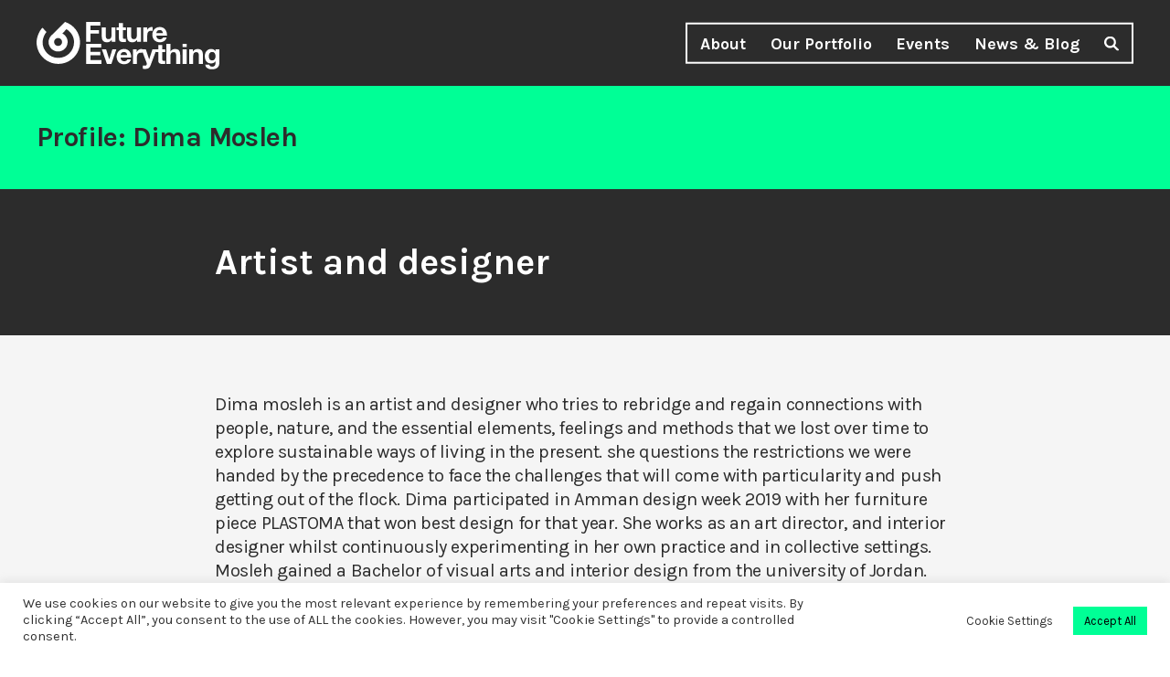

--- FILE ---
content_type: text/html; charset=UTF-8
request_url: https://futureeverything.org/profile/dima-mosleh/
body_size: 9114
content:
  
<!DOCTYPE HTML>
<html lang="en">
<head>
	
	
	

<!-- header -->
<title>Dima Mosleh - Future Everything</title><link rel="preload" as="style" href="https://fonts.googleapis.com/css?family=Karla%3A400%2C400i%2C700&#038;display=swap" /><link rel="stylesheet" href="https://fonts.googleapis.com/css?family=Karla%3A400%2C400i%2C700&#038;display=swap" media="print" onload="this.media='all'" /><noscript><link rel="stylesheet" href="https://fonts.googleapis.com/css?family=Karla%3A400%2C400i%2C700&#038;display=swap" /></noscript>

<!-- meta -->
<meta http-equiv="Content-Type" content="text/html; charset=UTF-8" />
<meta name="viewport" content="width=device-width, initial-scale=1.0">

<!-- style -->
<link rel="stylesheet" href="https://futureeverything.org/wp-content/themes/future-everything/style.css?v=1768977557" type="text/css" media="screen" />

<!-- webfonts  -->
 

	
<!-- favicon -->
<link rel="shortcut icon" href="/favicon.ico" type="image/x-icon" />
<link rel="apple-touch-icon" href="https://futureeverything.org/wp-content/themes/future-everything/images/favicon/apple-touch-icon.png" />
<link rel="apple-touch-icon" sizes="57x57" href="https://futureeverything.org/wp-content/themes/future-everything/images/favicon/apple-touch-icon-57x57.png" />
<link rel="apple-touch-icon" sizes="72x72" href="https://futureeverything.org/wp-content/themes/future-everything/images/favicon/apple-touch-icon-72x72.png" />
<link rel="apple-touch-icon" sizes="76x76" href="https://futureeverything.org/wp-content/themes/future-everything/images/favicon/apple-touch-icon-76x76.png" />
<link rel="apple-touch-icon" sizes="114x114" href="https://futureeverything.org/wp-content/themes/future-everything/images/favicon/apple-touch-icon-114x114.png" />
<link rel="apple-touch-icon" sizes="120x120" href="https://futureeverything.org/wp-content/themes/future-everything/images/favicon/apple-touch-icon-120x120.png" />
<link rel="apple-touch-icon" sizes="144x144" href="https://futureeverything.org/wp-content/themes/future-everything/images/favicon/apple-touch-icon-144x144.png" />
<link rel="apple-touch-icon" sizes="152x152" href="https://futureeverything.org/wp-content/themes/future-everything/images/favicon/apple-touch-icon-152x152.png" />
<link rel="apple-touch-icon" sizes="180x180" href="https://futureeverything.org/wp-content/themes/future-everything/images/favicon/apple-touch-icon-180x180.png" />


<!-- Generated -->    
<meta name='robots' content='index, follow, max-image-preview:large, max-snippet:-1, max-video-preview:-1' />
	<style>img:is([sizes="auto" i], [sizes^="auto," i]) { contain-intrinsic-size: 3000px 1500px }</style>
	
	<!-- This site is optimized with the Yoast SEO plugin v25.0 - https://yoast.com/wordpress/plugins/seo/ -->
	<link rel="canonical" href="https://futureeverything.org/profile/dima-mosleh/" />
	<meta property="og:locale" content="en_GB" />
	<meta property="og:type" content="article" />
	<meta property="og:title" content="Dima Mosleh - Future Everything" />
	<meta property="og:url" content="https://futureeverything.org/profile/dima-mosleh/" />
	<meta property="og:site_name" content="Future Everything" />
	<meta property="article:publisher" content="https://www.facebook.com/FutureEverything" />
	<meta name="twitter:card" content="summary_large_image" />
	<meta name="twitter:site" content="@FuturEverything" />
	<script type="application/ld+json" class="yoast-schema-graph">{"@context":"https://schema.org","@graph":[{"@type":"WebPage","@id":"https://futureeverything.org/profile/dima-mosleh/","url":"https://futureeverything.org/profile/dima-mosleh/","name":"Dima Mosleh - Future Everything","isPartOf":{"@id":"https://futureeverything.org/#website"},"datePublished":"2022-10-25T15:32:22+00:00","breadcrumb":{"@id":"https://futureeverything.org/profile/dima-mosleh/#breadcrumb"},"inLanguage":"en-GB","potentialAction":[{"@type":"ReadAction","target":["https://futureeverything.org/profile/dima-mosleh/"]}]},{"@type":"BreadcrumbList","@id":"https://futureeverything.org/profile/dima-mosleh/#breadcrumb","itemListElement":[{"@type":"ListItem","position":1,"name":"Home","item":"https://futureeverything.org/"},{"@type":"ListItem","position":2,"name":"Dima Mosleh"}]},{"@type":"WebSite","@id":"https://futureeverything.org/#website","url":"https://futureeverything.org/","name":"Future Everything","description":"Est. 1995. Cultural facilitators at the intersection of art, design, science and digital.","publisher":{"@id":"https://futureeverything.org/#organization"},"potentialAction":[{"@type":"SearchAction","target":{"@type":"EntryPoint","urlTemplate":"https://futureeverything.org/?s={search_term_string}"},"query-input":{"@type":"PropertyValueSpecification","valueRequired":true,"valueName":"search_term_string"}}],"inLanguage":"en-GB"},{"@type":"Organization","@id":"https://futureeverything.org/#organization","name":"Future Everything","url":"https://futureeverything.org/","logo":{"@type":"ImageObject","inLanguage":"en-GB","@id":"https://futureeverything.org/#/schema/logo/image/","url":"https://futureeverything.org/wp-content/uploads/2018/12/future-everything-logo.png","contentUrl":"https://futureeverything.org/wp-content/uploads/2018/12/future-everything-logo.png","width":534,"height":245,"caption":"Future Everything"},"image":{"@id":"https://futureeverything.org/#/schema/logo/image/"},"sameAs":["https://www.facebook.com/FutureEverything","https://x.com/FuturEverything"]}]}</script>
	<!-- / Yoast SEO plugin. -->


<link href='https://fonts.gstatic.com' crossorigin rel='preconnect' />
<style id='wp-emoji-styles-inline-css' type='text/css'>

	img.wp-smiley, img.emoji {
		display: inline !important;
		border: none !important;
		box-shadow: none !important;
		height: 1em !important;
		width: 1em !important;
		margin: 0 0.07em !important;
		vertical-align: -0.1em !important;
		background: none !important;
		padding: 0 !important;
	}
</style>
<style id='classic-theme-styles-inline-css' type='text/css'>
/*! This file is auto-generated */
.wp-block-button__link{color:#fff;background-color:#32373c;border-radius:9999px;box-shadow:none;text-decoration:none;padding:calc(.667em + 2px) calc(1.333em + 2px);font-size:1.125em}.wp-block-file__button{background:#32373c;color:#fff;text-decoration:none}
</style>
<style id='safe-svg-svg-icon-style-inline-css' type='text/css'>
.safe-svg-cover{text-align:center}.safe-svg-cover .safe-svg-inside{display:inline-block;max-width:100%}.safe-svg-cover svg{height:100%;max-height:100%;max-width:100%;width:100%}

</style>
<style id='global-styles-inline-css' type='text/css'>
:root{--wp--preset--aspect-ratio--square: 1;--wp--preset--aspect-ratio--4-3: 4/3;--wp--preset--aspect-ratio--3-4: 3/4;--wp--preset--aspect-ratio--3-2: 3/2;--wp--preset--aspect-ratio--2-3: 2/3;--wp--preset--aspect-ratio--16-9: 16/9;--wp--preset--aspect-ratio--9-16: 9/16;--wp--preset--color--black: #000000;--wp--preset--color--cyan-bluish-gray: #abb8c3;--wp--preset--color--white: #ffffff;--wp--preset--color--pale-pink: #f78da7;--wp--preset--color--vivid-red: #cf2e2e;--wp--preset--color--luminous-vivid-orange: #ff6900;--wp--preset--color--luminous-vivid-amber: #fcb900;--wp--preset--color--light-green-cyan: #7bdcb5;--wp--preset--color--vivid-green-cyan: #00d084;--wp--preset--color--pale-cyan-blue: #8ed1fc;--wp--preset--color--vivid-cyan-blue: #0693e3;--wp--preset--color--vivid-purple: #9b51e0;--wp--preset--gradient--vivid-cyan-blue-to-vivid-purple: linear-gradient(135deg,rgba(6,147,227,1) 0%,rgb(155,81,224) 100%);--wp--preset--gradient--light-green-cyan-to-vivid-green-cyan: linear-gradient(135deg,rgb(122,220,180) 0%,rgb(0,208,130) 100%);--wp--preset--gradient--luminous-vivid-amber-to-luminous-vivid-orange: linear-gradient(135deg,rgba(252,185,0,1) 0%,rgba(255,105,0,1) 100%);--wp--preset--gradient--luminous-vivid-orange-to-vivid-red: linear-gradient(135deg,rgba(255,105,0,1) 0%,rgb(207,46,46) 100%);--wp--preset--gradient--very-light-gray-to-cyan-bluish-gray: linear-gradient(135deg,rgb(238,238,238) 0%,rgb(169,184,195) 100%);--wp--preset--gradient--cool-to-warm-spectrum: linear-gradient(135deg,rgb(74,234,220) 0%,rgb(151,120,209) 20%,rgb(207,42,186) 40%,rgb(238,44,130) 60%,rgb(251,105,98) 80%,rgb(254,248,76) 100%);--wp--preset--gradient--blush-light-purple: linear-gradient(135deg,rgb(255,206,236) 0%,rgb(152,150,240) 100%);--wp--preset--gradient--blush-bordeaux: linear-gradient(135deg,rgb(254,205,165) 0%,rgb(254,45,45) 50%,rgb(107,0,62) 100%);--wp--preset--gradient--luminous-dusk: linear-gradient(135deg,rgb(255,203,112) 0%,rgb(199,81,192) 50%,rgb(65,88,208) 100%);--wp--preset--gradient--pale-ocean: linear-gradient(135deg,rgb(255,245,203) 0%,rgb(182,227,212) 50%,rgb(51,167,181) 100%);--wp--preset--gradient--electric-grass: linear-gradient(135deg,rgb(202,248,128) 0%,rgb(113,206,126) 100%);--wp--preset--gradient--midnight: linear-gradient(135deg,rgb(2,3,129) 0%,rgb(40,116,252) 100%);--wp--preset--font-size--small: 13px;--wp--preset--font-size--medium: 20px;--wp--preset--font-size--large: 36px;--wp--preset--font-size--x-large: 42px;--wp--preset--spacing--20: 0.44rem;--wp--preset--spacing--30: 0.67rem;--wp--preset--spacing--40: 1rem;--wp--preset--spacing--50: 1.5rem;--wp--preset--spacing--60: 2.25rem;--wp--preset--spacing--70: 3.38rem;--wp--preset--spacing--80: 5.06rem;--wp--preset--shadow--natural: 6px 6px 9px rgba(0, 0, 0, 0.2);--wp--preset--shadow--deep: 12px 12px 50px rgba(0, 0, 0, 0.4);--wp--preset--shadow--sharp: 6px 6px 0px rgba(0, 0, 0, 0.2);--wp--preset--shadow--outlined: 6px 6px 0px -3px rgba(255, 255, 255, 1), 6px 6px rgba(0, 0, 0, 1);--wp--preset--shadow--crisp: 6px 6px 0px rgba(0, 0, 0, 1);}:where(.is-layout-flex){gap: 0.5em;}:where(.is-layout-grid){gap: 0.5em;}body .is-layout-flex{display: flex;}.is-layout-flex{flex-wrap: wrap;align-items: center;}.is-layout-flex > :is(*, div){margin: 0;}body .is-layout-grid{display: grid;}.is-layout-grid > :is(*, div){margin: 0;}:where(.wp-block-columns.is-layout-flex){gap: 2em;}:where(.wp-block-columns.is-layout-grid){gap: 2em;}:where(.wp-block-post-template.is-layout-flex){gap: 1.25em;}:where(.wp-block-post-template.is-layout-grid){gap: 1.25em;}.has-black-color{color: var(--wp--preset--color--black) !important;}.has-cyan-bluish-gray-color{color: var(--wp--preset--color--cyan-bluish-gray) !important;}.has-white-color{color: var(--wp--preset--color--white) !important;}.has-pale-pink-color{color: var(--wp--preset--color--pale-pink) !important;}.has-vivid-red-color{color: var(--wp--preset--color--vivid-red) !important;}.has-luminous-vivid-orange-color{color: var(--wp--preset--color--luminous-vivid-orange) !important;}.has-luminous-vivid-amber-color{color: var(--wp--preset--color--luminous-vivid-amber) !important;}.has-light-green-cyan-color{color: var(--wp--preset--color--light-green-cyan) !important;}.has-vivid-green-cyan-color{color: var(--wp--preset--color--vivid-green-cyan) !important;}.has-pale-cyan-blue-color{color: var(--wp--preset--color--pale-cyan-blue) !important;}.has-vivid-cyan-blue-color{color: var(--wp--preset--color--vivid-cyan-blue) !important;}.has-vivid-purple-color{color: var(--wp--preset--color--vivid-purple) !important;}.has-black-background-color{background-color: var(--wp--preset--color--black) !important;}.has-cyan-bluish-gray-background-color{background-color: var(--wp--preset--color--cyan-bluish-gray) !important;}.has-white-background-color{background-color: var(--wp--preset--color--white) !important;}.has-pale-pink-background-color{background-color: var(--wp--preset--color--pale-pink) !important;}.has-vivid-red-background-color{background-color: var(--wp--preset--color--vivid-red) !important;}.has-luminous-vivid-orange-background-color{background-color: var(--wp--preset--color--luminous-vivid-orange) !important;}.has-luminous-vivid-amber-background-color{background-color: var(--wp--preset--color--luminous-vivid-amber) !important;}.has-light-green-cyan-background-color{background-color: var(--wp--preset--color--light-green-cyan) !important;}.has-vivid-green-cyan-background-color{background-color: var(--wp--preset--color--vivid-green-cyan) !important;}.has-pale-cyan-blue-background-color{background-color: var(--wp--preset--color--pale-cyan-blue) !important;}.has-vivid-cyan-blue-background-color{background-color: var(--wp--preset--color--vivid-cyan-blue) !important;}.has-vivid-purple-background-color{background-color: var(--wp--preset--color--vivid-purple) !important;}.has-black-border-color{border-color: var(--wp--preset--color--black) !important;}.has-cyan-bluish-gray-border-color{border-color: var(--wp--preset--color--cyan-bluish-gray) !important;}.has-white-border-color{border-color: var(--wp--preset--color--white) !important;}.has-pale-pink-border-color{border-color: var(--wp--preset--color--pale-pink) !important;}.has-vivid-red-border-color{border-color: var(--wp--preset--color--vivid-red) !important;}.has-luminous-vivid-orange-border-color{border-color: var(--wp--preset--color--luminous-vivid-orange) !important;}.has-luminous-vivid-amber-border-color{border-color: var(--wp--preset--color--luminous-vivid-amber) !important;}.has-light-green-cyan-border-color{border-color: var(--wp--preset--color--light-green-cyan) !important;}.has-vivid-green-cyan-border-color{border-color: var(--wp--preset--color--vivid-green-cyan) !important;}.has-pale-cyan-blue-border-color{border-color: var(--wp--preset--color--pale-cyan-blue) !important;}.has-vivid-cyan-blue-border-color{border-color: var(--wp--preset--color--vivid-cyan-blue) !important;}.has-vivid-purple-border-color{border-color: var(--wp--preset--color--vivid-purple) !important;}.has-vivid-cyan-blue-to-vivid-purple-gradient-background{background: var(--wp--preset--gradient--vivid-cyan-blue-to-vivid-purple) !important;}.has-light-green-cyan-to-vivid-green-cyan-gradient-background{background: var(--wp--preset--gradient--light-green-cyan-to-vivid-green-cyan) !important;}.has-luminous-vivid-amber-to-luminous-vivid-orange-gradient-background{background: var(--wp--preset--gradient--luminous-vivid-amber-to-luminous-vivid-orange) !important;}.has-luminous-vivid-orange-to-vivid-red-gradient-background{background: var(--wp--preset--gradient--luminous-vivid-orange-to-vivid-red) !important;}.has-very-light-gray-to-cyan-bluish-gray-gradient-background{background: var(--wp--preset--gradient--very-light-gray-to-cyan-bluish-gray) !important;}.has-cool-to-warm-spectrum-gradient-background{background: var(--wp--preset--gradient--cool-to-warm-spectrum) !important;}.has-blush-light-purple-gradient-background{background: var(--wp--preset--gradient--blush-light-purple) !important;}.has-blush-bordeaux-gradient-background{background: var(--wp--preset--gradient--blush-bordeaux) !important;}.has-luminous-dusk-gradient-background{background: var(--wp--preset--gradient--luminous-dusk) !important;}.has-pale-ocean-gradient-background{background: var(--wp--preset--gradient--pale-ocean) !important;}.has-electric-grass-gradient-background{background: var(--wp--preset--gradient--electric-grass) !important;}.has-midnight-gradient-background{background: var(--wp--preset--gradient--midnight) !important;}.has-small-font-size{font-size: var(--wp--preset--font-size--small) !important;}.has-medium-font-size{font-size: var(--wp--preset--font-size--medium) !important;}.has-large-font-size{font-size: var(--wp--preset--font-size--large) !important;}.has-x-large-font-size{font-size: var(--wp--preset--font-size--x-large) !important;}
:where(.wp-block-post-template.is-layout-flex){gap: 1.25em;}:where(.wp-block-post-template.is-layout-grid){gap: 1.25em;}
:where(.wp-block-columns.is-layout-flex){gap: 2em;}:where(.wp-block-columns.is-layout-grid){gap: 2em;}
:root :where(.wp-block-pullquote){font-size: 1.5em;line-height: 1.6;}
</style>
<link rel='stylesheet' id='cookie-law-info-css' href='https://futureeverything.org/wp-content/plugins/cookie-law-info/legacy/public/css/cookie-law-info-public.css?ver=3.2.10' type='text/css' media='all' />
<link rel='stylesheet' id='cookie-law-info-gdpr-css' href='https://futureeverything.org/wp-content/plugins/cookie-law-info/legacy/public/css/cookie-law-info-gdpr.css?ver=3.2.10' type='text/css' media='all' />
<link rel="https://api.w.org/" href="https://futureeverything.org/wp-json/" /><link rel='shortlink' href='https://futureeverything.org/?p=5231' />
<link rel="alternate" title="oEmbed (JSON)" type="application/json+oembed" href="https://futureeverything.org/wp-json/oembed/1.0/embed?url=https%3A%2F%2Ffutureeverything.org%2Fprofile%2Fdima-mosleh%2F" />
<link rel="alternate" title="oEmbed (XML)" type="text/xml+oembed" href="https://futureeverything.org/wp-json/oembed/1.0/embed?url=https%3A%2F%2Ffutureeverything.org%2Fprofile%2Fdima-mosleh%2F&#038;format=xml" />
<script type="text/plain" data-cli-class="cli-blocker-script"  data-cli-script-type="analytics" data-cli-block="true"  data-cli-element-position="head">
(function(i,s,o,g,r,a,m){i['GoogleAnalyticsObject']=r;i[r]=i[r]||function(){
	(i[r].q=i[r].q||[]).push(arguments)},i[r].l=1*new Date();a=s.createElement(o),
	m=s.getElementsByTagName(o)[0];a.async=1;a.src=g;m.parentNode.insertBefore(a,m)
})(window,document,'script','https://www.google-analytics.com/analytics.js','ga');
  ga('create', 'UA-36502190-1', 'auto');
  ga('set', 'anonymizeIp', true);
  ga('send', 'pageview');
</script>
<!-- BEGIN Analytics Insights v6.3.10 - https://wordpress.org/plugins/analytics-insights/ -->
<script async src="https://www.googletagmanager.com/gtag/js?id=G-53DSKJ5XZK"></script>
<script>
  window.dataLayer = window.dataLayer || [];
  function gtag(){dataLayer.push(arguments);}
  gtag('js', new Date());
  gtag('config', 'G-53DSKJ5XZK');
  if (window.performance) {
    var timeSincePageLoad = Math.round(performance.now());
    gtag('event', 'timing_complete', {
      'name': 'load',
      'value': timeSincePageLoad,
      'event_category': 'JS Dependencies'
    });
  }
</script>
<!-- END Analytics Insights -->
		<style type="text/css" id="wp-custom-css">
			
/* maps fixes */

.gm-style > div {
	position: static;
} 		</style>
		
<!--[if lte IE 9]>
	<link href="https://futureeverything.org/wp-content/themes/future-everything/css/ie9.css" rel="stylesheet" media="screen">
<![endif]-->
  
</head>

<body>
	

<header class="masthead">
	<div class="inner">
		
		<span class="show-main-nav dt">
			<a href="#" rel="nofollow" class="toggle-link" data-toggle-target="body" data-toggle-class="fs-main-nav-open">
				<span class="marque"></span>
				<span class="label open">Main menu</span>
				<span class="label close">Close main menu</span>
			</a>
		</span>
		
		<span class="show-main-nav mob">
			<a href="#" rel="nofollow" class="toggle-link" data-toggle-target="body" data-toggle-class="menuopen">
				<span class="marque"></span>
				<span class="label open">Main menu</span>
			</a>
		</span>
		
		<a href="/" class="logo">
			<img src="https://futureeverything.org/wp-content/themes/future-everything/images/global/future-everything-logo.svg" alt="Future Everything"/>
		</a>
		

		<nav class="main-menu" role="navigation">
			<a href="/" class="marque-mobile"><span>Future Everything homepage</span></a>
			
			<a href="#" class="menu-toggle fs-main-menu-toggle">
				<span class="close">&times;</span>
			</a>
			
			<ul>
			<li><a href="https://futureeverything.org/about/">About</a></li>
<li class="post-type-portfolio "><a href="https://futureeverything.org/portfolio/">Our Portfolio</a></li>
<li class="post-type-event "><a href="https://futureeverything.org/events/">Events</a></li>
<li><a href="https://futureeverything.org/news/">News &#038; Blog</a></li>
				<li class="search-toggle"><a href="#" class="toggle-link searchformtoggle" data-toggle-class="search-open" data-toggle-target="body"><span>Show search form</span></a></li>
			</ul>
			
			<div class="search-form-mobile">
				<div class="search-form-inner">
	<form method="get" action="https://futureeverything.org/">
		<label for="s">Enter search term</label>
		<input type="text" name="s" class="search-field" placeholder="Search"/>
		<button type="submit" value="Search">Search</button>
	</form>
</div>			</div>
			
		</nav>
		
		<a href="#" class="menu-toggle">
			<span class="label">Menu</span>
			<span class="close">&times;</span>
		</a>
	
	</div>
</header>


<section class="search-form-block">
	<div class="inner">
		<div class="search-form-inner">
	<form method="get" action="https://futureeverything.org/">
		<label for="s">Enter search term</label>
		<input type="text" name="s" class="search-field" placeholder="Search"/>
		<button type="submit" value="Search">Search</button>
	</form>
</div>	</div>	
</section><section class="title-bar bg-green">
	<div class="inner">
		<div class="section-title">
			<h2 class="text-dark-grey">Profile: Dima Mosleh</h2>
		</div>
	</div>
</section>






<section class="article-intro">
	<div class="inner">
		<div class="single-column column-center">
			
			<div class="intro-cols v-center">
				<div class="intro-main">
					<div class="text-large">
						Artist and designer					</div>
				</div>
							</div>
		</div>
	</div>
</section>


<section class="article-content bg-lightest-grey push-top-l push-bottom-l">
	<div class="inner">
	
		<div class="single-column column-center">
			
			<div class="text-content nple">
				<p>Dima mosleh is an artist and designer who tries to rebridge and regain connections with people, nature, and the essential elements, feelings and methods that we lost over time to explore sustainable ways of living in the present. she questions the restrictions we were handed by the precedence to face the challenges that will come with particularity and push getting out of the flock. Dima participated in Amman design week 2019 with her furniture piece PLASTOMA that won best design for that year. She works as an art director, and interior designer whilst continuously experimenting in her own practice and in collective settings. Mosleh gained a Bachelor of visual arts and interior design from the university of Jordan.</p>
<p><a class="waffle-rich-text-link" href="https://www.behance.net/d_musleh2031">https://www.behance.net/d_musleh2031</a></p>
			</div>
			
		</div>
	
	</div>
</section>






<footer class="pagefooter standard">
	
	<div class="footer-main">
		<div class="inner">

			<div class="columns">
				
				<div class="col1-4">
					<p>FutureEverything<br />
SEESAW<br />
86 Princess St<br />
Manchester<br />
M1 6NG<br />
<a href="mailto:info@futureeverything.org">info@futureeverything.org</a></p>
<p><a href="https://www.instagram.com/futureverything/" target="_blank" rel="noopener">Instagram, </a><a href="http://twitter.com/futureverything" target="_blank" rel="noopener">Twitter, </a><a href="http://www.facebook.com/FutureEverything" target="_blank" rel="noopener">Facebook, </a><a href="https://www.flickr.com/photos/futureeverything" target="_blank" rel="noopener">Flickr, </a><a href="https://www.linkedin.com/company/futureeverything">LinkedIn</a></p>
<p>Website by <a href="https://supanaught.com/" target="_blank" rel="noopener">Supanaught</a></p>
				</div>
				
				<div class="col1-4">
					<p>Latest <a href="https://futureeverything.org/press/">Press Releases</a></p>
<p><a href="https://futureeverything.org/code-of-conduct/">Event Code of Conduct</a></p>
<p><a href="https://futureeverything.org/anti-discrimination-agenda/">Anti-Discrimination Agenda</a></p>
<p><a href="https://futureeverything.org/sustainability-agenda/">Sustainability Approach</a></p>
					<p><a href="https://futureeverything.org/join-our-mailing-list/">Join our Mailing List</a></p>
					<p><a class="cli_settings_button" href="#">Cookie preferences</a></p>
				</div>
				
				<div class="col1-2 col-footer-logos">
										
				</div>
			
			</div>

		</div>
	</div>
	
	<div class="footer-signoff">
		<div class="inner">

			
			<div class="columns">
				
				<div class="col1-4">
					<span class="copy">&copy;</span> Future Everything 1995 - 2026				</div>
				
				<div class="col1-4">
					<a href="https://futureeverything.org/privacy-policy/">Privacy Policy</a>
				</div>
				
				<div class="col1-2 insp-link">
									</div>
			
			</div>

		</div>
	</div>
	
</footer>

	



<!--[if lte IE 9]>
	<div id="oldouter">
		<div class="inner">
			<h3>Web browser unsupported..</h3>
			<div class="msg">
			<p>It looks like you're <strong>using an old, unsupported browser</strong> which may cause display issues with this website. </p><p>We recommend that you upgrade your web browser. This will also enhance your experience elsewhere on the internet.</p><p>For information on the latest browser versions, visit <a href="http://browsehappy.com/" target="_blank">Browse Happy</a></p>
		</div>
	</div>
<![endif]-->


<script type="text/javascript" src="https://futureeverything.org/wp-includes/js/jquery/jquery.min.js?ver=3.7.1" id="jquery-core-js"></script>
<script type="text/javascript" src="https://futureeverything.org/wp-includes/js/jquery/jquery-migrate.min.js?ver=3.4.1" id="jquery-migrate-js"></script>
<script type="text/javascript" id="cookie-law-info-js-extra">
/* <![CDATA[ */
var Cli_Data = {"nn_cookie_ids":[],"cookielist":[],"non_necessary_cookies":[],"ccpaEnabled":"","ccpaRegionBased":"","ccpaBarEnabled":"","strictlyEnabled":["necessary","obligatoire"],"ccpaType":"gdpr","js_blocking":"1","custom_integration":"","triggerDomRefresh":"","secure_cookies":""};
var cli_cookiebar_settings = {"animate_speed_hide":"500","animate_speed_show":"500","background":"#FFF","border":"#b1a6a6c2","border_on":"","button_1_button_colour":"#61a229","button_1_button_hover":"#4e8221","button_1_link_colour":"#fff","button_1_as_button":"1","button_1_new_win":"","button_2_button_colour":"#333","button_2_button_hover":"#292929","button_2_link_colour":"#444","button_2_as_button":"","button_2_hidebar":"","button_3_button_colour":"#dedfe0","button_3_button_hover":"#b2b2b3","button_3_link_colour":"#333333","button_3_as_button":"1","button_3_new_win":"","button_4_button_colour":"#dedfe0","button_4_button_hover":"#b2b2b3","button_4_link_colour":"#333333","button_4_as_button":"1","button_7_button_colour":"#61a229","button_7_button_hover":"#4e8221","button_7_link_colour":"#fff","button_7_as_button":"1","button_7_new_win":"","font_family":"inherit","header_fix":"","notify_animate_hide":"1","notify_animate_show":"","notify_div_id":"#cookie-law-info-bar","notify_position_horizontal":"right","notify_position_vertical":"bottom","scroll_close":"","scroll_close_reload":"","accept_close_reload":"","reject_close_reload":"","showagain_tab":"","showagain_background":"#fff","showagain_border":"#000","showagain_div_id":"#cookie-law-info-again","showagain_x_position":"100px","text":"#333333","show_once_yn":"","show_once":"10000","logging_on":"","as_popup":"","popup_overlay":"1","bar_heading_text":"","cookie_bar_as":"banner","popup_showagain_position":"bottom-right","widget_position":"left"};
var log_object = {"ajax_url":"https:\/\/futureeverything.org\/wp-admin\/admin-ajax.php"};
/* ]]> */
</script>
<script type="text/javascript" src="https://futureeverything.org/wp-content/plugins/cookie-law-info/legacy/public/js/cookie-law-info-public.js?ver=3.2.10" id="cookie-law-info-js"></script>
<script type="speculationrules">
{"prefetch":[{"source":"document","where":{"and":[{"href_matches":"\/*"},{"not":{"href_matches":["\/wp-*.php","\/wp-admin\/*","\/wp-content\/uploads\/*","\/wp-content\/*","\/wp-content\/plugins\/*","\/wp-content\/themes\/future-everything\/*","\/*\\?(.+)"]}},{"not":{"selector_matches":"a[rel~=\"nofollow\"]"}},{"not":{"selector_matches":".no-prefetch, .no-prefetch a"}}]},"eagerness":"conservative"}]}
</script>
<!--googleoff: all--><div id="cookie-law-info-bar" data-nosnippet="true"><span><div class="cli-bar-container cli-style-v2"><div class="cli-bar-message">We use cookies on our website to give you the most relevant experience by remembering your preferences and repeat visits. By clicking “Accept All”, you consent to the use of ALL the cookies. However, you may visit "Cookie Settings" to provide a controlled consent.</div><div class="cli-bar-btn_container"><a role='button' class="medium cli-plugin-button cli-plugin-main-button cli_settings_button" style="margin:0px 5px 0px 0px">Cookie Settings</a><a id="wt-cli-accept-all-btn" role='button' data-cli_action="accept_all" class="wt-cli-element medium cli-plugin-button wt-cli-accept-all-btn cookie_action_close_header cli_action_button">Accept All</a></div></div></span></div><div id="cookie-law-info-again" data-nosnippet="true"><span id="cookie_hdr_showagain">Manage consent</span></div><div class="cli-modal" data-nosnippet="true" id="cliSettingsPopup" tabindex="-1" role="dialog" aria-labelledby="cliSettingsPopup" aria-hidden="true">
  <div class="cli-modal-dialog" role="document">
	<div class="cli-modal-content cli-bar-popup">
		  <button type="button" class="cli-modal-close" id="cliModalClose">
			<svg class="" viewBox="0 0 24 24"><path d="M19 6.41l-1.41-1.41-5.59 5.59-5.59-5.59-1.41 1.41 5.59 5.59-5.59 5.59 1.41 1.41 5.59-5.59 5.59 5.59 1.41-1.41-5.59-5.59z"></path><path d="M0 0h24v24h-24z" fill="none"></path></svg>
			<span class="wt-cli-sr-only">Close</span>
		  </button>
		  <div class="cli-modal-body">
			<div class="cli-container-fluid cli-tab-container">
	<div class="cli-row">
		<div class="cli-col-12 cli-align-items-stretch cli-px-0">
			<div class="cli-privacy-overview">
				<h4>Privacy Overview</h4>				<div class="cli-privacy-content">
					<div class="cli-privacy-content-text">This website uses cookies to improve your experience while you navigate through the website. Out of these, the cookies that are categorized as necessary are stored on your browser as they are essential for the working of basic functionalities of the website. We also use third-party cookies that help us analyze and understand how you use this website. These cookies will be stored in your browser only with your consent. You also have the option to opt-out of these cookies. But opting out of some of these cookies may affect your browsing experience.</div>
				</div>
				<a class="cli-privacy-readmore" aria-label="Show more" role="button" data-readmore-text="Show more" data-readless-text="Show less"></a>			</div>
		</div>
		<div class="cli-col-12 cli-align-items-stretch cli-px-0 cli-tab-section-container">
												<div class="cli-tab-section">
						<div class="cli-tab-header">
							<a role="button" tabindex="0" class="cli-nav-link cli-settings-mobile" data-target="necessary" data-toggle="cli-toggle-tab">
								Necessary							</a>
															<div class="wt-cli-necessary-checkbox">
									<input type="checkbox" class="cli-user-preference-checkbox"  id="wt-cli-checkbox-necessary" data-id="checkbox-necessary" checked="checked"  />
									<label class="form-check-label" for="wt-cli-checkbox-necessary">Necessary</label>
								</div>
								<span class="cli-necessary-caption">Always Enabled</span>
													</div>
						<div class="cli-tab-content">
							<div class="cli-tab-pane cli-fade" data-id="necessary">
								<div class="wt-cli-cookie-description">
									Necessary cookies are absolutely essential for the website to function properly. These cookies ensure basic functionalities and security features of the website, anonymously.
<table class="cookielawinfo-row-cat-table cookielawinfo-winter"><thead><tr><th class="cookielawinfo-column-1">Cookie</th><th class="cookielawinfo-column-3">Duration</th><th class="cookielawinfo-column-4">Description</th></tr></thead><tbody><tr class="cookielawinfo-row"><td class="cookielawinfo-column-1">cookielawinfo-checkbox-analytics</td><td class="cookielawinfo-column-3">11 months</td><td class="cookielawinfo-column-4">This cookie is set by GDPR Cookie Consent plugin. The cookie is used to store the user consent for the cookies in the category "Analytics".</td></tr><tr class="cookielawinfo-row"><td class="cookielawinfo-column-1">cookielawinfo-checkbox-functional</td><td class="cookielawinfo-column-3">11 months</td><td class="cookielawinfo-column-4">The cookie is set by GDPR cookie consent to record the user consent for the cookies in the category "Functional".</td></tr><tr class="cookielawinfo-row"><td class="cookielawinfo-column-1">cookielawinfo-checkbox-necessary</td><td class="cookielawinfo-column-3">11 months</td><td class="cookielawinfo-column-4">This cookie is set by GDPR Cookie Consent plugin. The cookies is used to store the user consent for the cookies in the category "Necessary".</td></tr><tr class="cookielawinfo-row"><td class="cookielawinfo-column-1">cookielawinfo-checkbox-others</td><td class="cookielawinfo-column-3">11 months</td><td class="cookielawinfo-column-4">This cookie is set by GDPR Cookie Consent plugin. The cookie is used to store the user consent for the cookies in the category "Other.</td></tr><tr class="cookielawinfo-row"><td class="cookielawinfo-column-1">cookielawinfo-checkbox-performance</td><td class="cookielawinfo-column-3">11 months</td><td class="cookielawinfo-column-4">This cookie is set by GDPR Cookie Consent plugin. The cookie is used to store the user consent for the cookies in the category "Performance".</td></tr><tr class="cookielawinfo-row"><td class="cookielawinfo-column-1">viewed_cookie_policy</td><td class="cookielawinfo-column-3">11 months</td><td class="cookielawinfo-column-4">The cookie is set by the GDPR Cookie Consent plugin and is used to store whether or not user has consented to the use of cookies. It does not store any personal data.</td></tr></tbody></table>								</div>
							</div>
						</div>
					</div>
																	<div class="cli-tab-section">
						<div class="cli-tab-header">
							<a role="button" tabindex="0" class="cli-nav-link cli-settings-mobile" data-target="analytics" data-toggle="cli-toggle-tab">
								Analytics							</a>
															<div class="cli-switch">
									<input type="checkbox" id="wt-cli-checkbox-analytics" class="cli-user-preference-checkbox"  data-id="checkbox-analytics" />
									<label for="wt-cli-checkbox-analytics" class="cli-slider" data-cli-enable="Enabled" data-cli-disable="Disabled"><span class="wt-cli-sr-only">Analytics</span></label>
								</div>
													</div>
						<div class="cli-tab-content">
							<div class="cli-tab-pane cli-fade" data-id="analytics">
								<div class="wt-cli-cookie-description">
									Analytical cookies are used to understand how visitors interact with the website. These cookies help provide information on metrics the number of visitors, bounce rate, traffic source, etc.
								</div>
							</div>
						</div>
					</div>
										</div>
	</div>
</div>
		  </div>
		  <div class="cli-modal-footer">
			<div class="wt-cli-element cli-container-fluid cli-tab-container">
				<div class="cli-row">
					<div class="cli-col-12 cli-align-items-stretch cli-px-0">
						<div class="cli-tab-footer wt-cli-privacy-overview-actions">
						
															<a id="wt-cli-privacy-save-btn" role="button" tabindex="0" data-cli-action="accept" class="wt-cli-privacy-btn cli_setting_save_button wt-cli-privacy-accept-btn cli-btn">SAVE &amp; ACCEPT</a>
													</div>
						
					</div>
				</div>
			</div>
		</div>
	</div>
  </div>
</div>
<div class="cli-modal-backdrop cli-fade cli-settings-overlay"></div>
<div class="cli-modal-backdrop cli-fade cli-popupbar-overlay"></div>
<!--googleon: all--><link rel='stylesheet' id='cookie-law-info-table-css' href='https://futureeverything.org/wp-content/plugins/cookie-law-info/legacy/public/css/cookie-law-info-table.css?ver=3.2.10' type='text/css' media='all' />

<!-- scripts -->
<script type="text/javascript" src="https://futureeverything.org/wp-content/themes/future-everything/js/min/plugins-min.js"></script>
<script type="text/javascript" src="https://futureeverything.org/wp-content/themes/future-everything/js/min/scripts-min.js?v=1768977557"></script>


</body>
</html>
<!-- This website is like a Rocket, isn't it? Performance optimized by WP Rocket. Learn more: https://wp-rocket.me - Debug: cached@1768977557 -->

--- FILE ---
content_type: text/css; charset=UTF-8
request_url: https://futureeverything.org/wp-content/themes/future-everything/style.css?v=1768977557
body_size: 11008
content:
/*!
Theme Name: Future Everything
Author: Supanaught
Author URI: http://supanaught.com

*/
@keyframes pulse-dot{0%,to{width:45px;height:45px}50%{width:60px;height:60px}}a,abbr,acronym,address,applet,big,blockquote,body,caption,cite,code,dd,del,dfn,div,dl,dt,em,fieldset,font,form,h1,h2,h3,h4,h5,h6,iframe,img,ins,kbd,label,legend,li,object,ol,p,pre,q,s,samp,small,span,strike,strong,tbody,td,tfoot,th,thead,tr,tt,ul,var{margin:0;padding:0;border:0;outline:0;font-size:100%;vertical-align:baseline}html,table{padding:0;outline:0;vertical-align:baseline}html{margin:0;border:0}table{font-size:100%}h1,h2,h3,h4,h5{line-height:125%;letter-spacing:-.02em;font-weight:700}article,aside,footer,header,hgroup,nav,section{display:block}:focus,a:focus{outline:0}body,html{-webkit-text-size-adjust:none;height:100%}body{line-height:1;-webkit-font-smoothing:antialiased;-moz-osx-font-smoothing:grayscale;font-weight:400;font-style:normal;font-family:"Karla";padding-top:94px}ol,ul{list-style:none}table{border-spacing:0;border:1px solid #fff;margin:15px 0 0;border-collapse:collapse}caption,td,th{text-align:left;font-weight:400}blockquote:after,blockquote:before,q:after,q:before{content:""}blockquote,q{quotes:""""}html{font-size:62.5%;line-height:1.4em}a{text-decoration:none;-webkit-tap-highlight-color:transparent;color:currentColor;transition:all 300ms ease}.hidden{display:none}.clear{clear:both}img{-ms-interpolation-mode:bicubic;width:auto;max-width:100%;height:auto;display:block}input[type=submit]{font-size:inherit}select{border-radius:0}input[type=email],input[type=password],input[type=submit],input[type=text]{-webkit-appearance:none;border-radius:0}input[type=number],input[type=tel]{font-size:inherit}input[type=number],input[type=tel],textarea{-webkit-appearance:none;border-radius:0}article,div,footer,header,li,nav,section{position:relative}button,input,select,textarea{font-family:inherit}select:active,select:hover{outline:0;background:0 0}*{box-sizing:border-box}.left{float:left}.right{float:right}.columns{margin-left:-10px;margin-right:-10px}.columns:after,.columns:before{content:"";display:table}.columns:after{clear:both}.columns>div{float:left;padding-left:10px;padding-right:10px}.columns.narrow-gutter{margin-left:-10px/2;margin-right:-10px/2}.columns.narrow-gutter>div{padding-left:10px/2;padding-right:10px/2}.columns.wide-gutter{margin-left:-20px;margin-right:-20px}.columns.wide-gutter>div{padding-left:20px;padding-right:20px}@media (max-width:1000px){.columns.wide-gutter{margin-left:-15px;margin-right:-15px}.columns.wide-gutter>div{padding-left:15px;padding-right:15px}}@media (max-width:500px){.columns.wide-gutter{margin-left:-10px;margin-right:-10px}.columns.wide-gutter>div{padding-left:10px;padding-right:10px}}.columns.centered,.columns>div.centered{float:none;margin:0 auto}.columns>div.right{float:right}.col1{width:6.25%}.col2{width:12.5%}.col3{width:18.75%}.col4{width:25%}.col5{width:31.25%}.col6{width:37.5%}.col7{width:43.75%}.col8{width:50%}.col9{width:56.25%}.col10{width:62.5%}.col11{width:68.75%}.col12{width:75%}.col13{width:81.25%}.col14{width:87.5%}.col15{width:93.75%}.col16,.columns .col16{width:100%;float:none;clear:both}.col1-2{width:50%}.col1-3{width:33.33333333%}.col1-4{width:25%}.col3-4{width:75%}.col1-5{width:20%}.col1-6{width:16.66666667%}.col2-3{width:66.66666666%}.single-column{width:100%;max-width:810px}.single-column.wide{max-width:996px}.single-column.column-center{margin:0 auto}.single-column.column-right{margin:0 0 0 auto}.push-top-xl{padding-top:90px}.push-bottom-xl{padding-bottom:90px}.push-top-l{padding-top:63px}.push-bottom-l{padding-bottom:63px}.push-top-m{padding-top:45px}.push-bottom-m{padding-bottom:45px}.push-top-s{padding-top:20px}.push-bottom-s{padding-bottom:20px}@media (max-width:700px){.push-top-xl{padding-top:50px}.push-bottom-xl{padding-bottom:50px}.push-top-l{padding-top:50px}.push-bottom-l{padding-bottom:50px}.push-top-m{padding-top:20px}.push-bottom-m{padding-bottom:20px}}@media (max-width:450px){.push-top-xl{padding-top:40px}.push-bottom-xl{padding-bottom:30px}.push-top-l{padding-top:30px}.push-bottom-l{padding-bottom:30px}.push-top-m{padding-top:20px}.push-bottom-m{padding-bottom:20px}}.tbl{display:table;width:100%;height:100%}.tbl-cell-v{display:table-cell;vertical-align:middle}.tbl-cell-b,.tbl-cell-t{display:table-cell;vertical-align:bottom}.tbl-cell-t{vertical-align:top}.text-left{text-align:left}.text-right{text-align:right}.text-center{text-align:center}p{line-height:130%;padding-bottom:1em}em,i{font-style:italic}b,strong{font-weight:700}.text-content{font-size:2em}.text-content *{letter-spacing:-.02em}.text-content ol,.text-content p,.text-content ul{padding-bottom:1.4em;line-height:130%}.text-content table{line-height:130%;padding-bottom:48px}.text-content ol a,.text-content p a,.text-content table a,.text-content ul a{transition:all 200ms ease-in-out;text-decoration:underline}.text-content ol a:hover,.text-content p a:hover,.text-content table a:hover,.text-content ul a:hover{color:#797979}.text-content ol.npb,.text-content p.npb,.text-content table.npb,.text-content ul.npb{padding-bottom:0}.text-content table td{vertical-align:top}.text-content.nple ol:last-child,.text-content.nple p:last-child,.text-content.nple ul:last-child,.text-content.nple ul:last-child li:last-child{padding-bottom:0}.text-content ul{list-style-type:none;padding-left:.6em}.text-content ul li{padding-bottom:.3em;position:relative}.text-content ul li:before{content:"";position:absolute;width:.3em;height:.3em;background:#afafaf;border-radius:100%;left:-.6em;top:.5em;display:block}.text-content ol{list-style-type:decimal;padding-left:1em}.text-content ol li{padding-bottom:.8em}.text-content ol ol,.text-content ol ul{font-size:inherit;padding-bottom:.3em}.text-content h1{padding-bottom:0}.text-content h2{color:#000;line-height:100%}.text-content h1,.text-content h3,.text-content h4{font-size:1em;color:#000;line-height:100%}.text-content *+h2,.text-content *+h3,.text-content *+h4{padding-top:.5em}.text-content h2{font-weight:700;padding-bottom:.5em;font-size:1.4em}.text-content h3{text-transform:uppercase}.text-content h3,.text-content h4{font-weight:700;padding-bottom:.2em}.text-content .large-para,.text-content.lg p{font-size:1.4em}@media (max-width:900px){.text-content{font-size:1.9em}.text-content .large-para,.text-content.lg p{font-size:1.3em}}@media (max-width:700px){.text-content{font-size:1.8em}.text-content .large-para,.text-content.lg p{font-size:1.15em}}@media (max-width:600px){.text-content{font-size:1.7em}}@media (max-width:450px){.text-content{font-size:1.6em}}.anim-up{top:50px;transition:all 600ms cubic-bezier(.8,0,.2,1);opacity:0}.anim-up.is-inview,.fade-in.is-inview{opacity:1;top:0}.fade-in{opacity:0;transition:all 600ms ease}.anim-delayed{transition-delay:400ms}.bg-dark-grey{background-color:#2c2c2c}.text-dark-grey,.text-dark-grey a{color:#2c2c2c}.bg-light-grey{background-color:#c8c8c8}.text-light-grey,.text-light-grey a{color:#c8c8c8}.bg-lightest-grey{background-color:#f5f5f5}.text-lightest-grey,.text-lightest-grey a{color:#f5f5f5}.bg-black{background-color:#000}.sub-masthead.masthead-white a,.text-black,.text-black a{color:#000}.bg-white{background-color:#fff}.text-white,.text-white a{color:#fff}.bg-purple{background-color:#7800ff}.text-purple,.text-purple a{color:#7800ff}.bg-purple-tint-1{background-color:#ae66ff}.text-purple-tint-1,.text-purple-tint-1 a{color:#ae66ff}.bg-purple-tint-2{background-color:#e4ccff}.text-purple-tint-2,.text-purple-tint-2 a{color:#e4ccff}.bg-green{background-color:#00ff96}.text-green,.text-green a{color:#00ff96}.bg-green-tint-1{background-color:#94ffd3}.text-green-tint-1,.text-green-tint-1 a{color:#94ffd3}.bg-green-tint-2{background-color:#e3fff3}.text-green-tint-2,.text-green-tint-2 a{color:#e3fff3}.bg-orange{background-color:#f56428}.text-orange,.text-orange a{color:#f56428}.bg-orange-tint-1{background-color:#f9a27e}.text-orange-tint-1,.text-orange-tint-1 a{color:#f9a27e}.bg-orange-tint-2{background-color:#fde0d4}.text-orange-tint-2,.text-orange-tint-2 a{color:#fde0d4}.bg-blue{background-color:#1858f6}.text-blue,.text-blue a{color:#1858f6}.bg-blue-tint-1{background-color:#749bfa}.text-blue-tint-1,.text-blue-tint-1 a{color:#749bfa}.bg-blue-tint-2{background-color:#e6edfe}.text-blue-tint-2,.text-blue-tint-2 a{color:#e6edfe}.bg-dark-blue{background-color:#000d7c}.text-dark-blue,.text-dark-blue a{color:#000d7c}.bg-dark-blue-tint-1{background-color:#749bfa}.text-dark-blue-tint-1,.text-dark-blue-tint-1 a{color:#749bfa}.bg-dark-blue-tint-2{background-color:#cccfe5}.text-dark-blue-tint-2,.text-dark-blue-tint-2 a{color:#cccfe5}.menu-toggle,.sub-menu-toggle{z-index:9999;transition:all 300ms ease;position:absolute;top:50%;transform:translateY(-50%);display:none;right:20px;border:2px solid #fff;color:#fff;font-size:1.5em;text-align:center;width:70px;height:40px;line-height:36px;font-weight:700}.menu-toggle span,.sub-menu-toggle span{transition:all 200ms ease;transition-delay:100ms;position:absolute;width:100%;height:100%;line-height:36px;left:0;top:0}.menu-toggle .label,.sub-menu-toggle .label{opacity:1}.menu-toggle .close,.sub-menu-toggle .close{opacity:0;font-size:2.4em;top:-2px}@media (max-width:910px){.menu-toggle,.sub-menu-toggle{display:block}}@media (max-width:800px){.menu-toggle,.sub-menu-toggle{right:20px}}@media (max-width:450px){.menu-toggle,.sub-menu-toggle{right:10px}}.fs-nav-open .sub-menu-toggle,.menuopen .menu-toggle{width:40px;color:#2c2c2c;border-color:#2c2c2c}.fs-nav-open .sub-menu-toggle .label,.menuopen .menu-toggle .label{opacity:0}.fs-nav-open .sub-menu-toggle .close,.menuopen .menu-toggle .close{opacity:1}@media (max-width:650px){body{padding-top:74px}}.flare{text-align:center;background:#00ff96;color:#2c2c2c;font-size:1.8em;padding:.5em 0;transition:all 300ms ease}.flare p:last-child,.pull-quote-box .content p:last-child{padding:0}.flare a,.pagefooter a{text-decoration:underline}.nav-transparent .flare{z-index:1000;position:fixed;left:0;top:94px;width:100%}.nav-inactive.nav-transparent .flare,.nav-scrolled .flare,.search-open .flare{opacity:0;visibility:hidden}@media (max-width:650px){.flare{font-size:1.5em}.nav-transparent .flare{top:74px}}@media (max-width:450px){.flare{font-size:1.4em}}@media (max-width:400px){.flare{font-size:1.3em}}@media (min-width:911px){.nav-transparent{padding-top:0}}.show-main-nav{display:none;vertical-align:middle;position:absolute;right:20px;top:7px;transition:all 200ms ease;z-index:100}.show-main-nav .marque{display:inline-block;vertical-align:middle;width:25px;height:25px;background:url(images/global/fe-marque-white.svg)no-repeat;background-size:cover;margin-right:10px}.show-main-nav .label{vertical-align:middle;font-size:1.4em;text-decoration:underline;color:#fff}.show-main-nav .close{display:none}.fs-main-nav-open .show-main-nav .close,.show-main-nav .open{display:inline-block}.fs-main-nav-open .show-main-nav .open{display:none}@media (max-width:800px){.show-main-nav{right:20px}}@media (max-width:450px){.show-main-nav{right:10px}}.collapsed-masthead{padding-top:150px}.collapsed-masthead .masthead{height:40px}.collapsed-masthead .logo{opacity:0;visibility:hidden;transition:all 200ms ease;transition-delay:200ms}@media (min-width:911px){.collapsed-masthead .main-menu{transition:all 200ms ease;transition-delay:200ms}}.collapsed-masthead .main-menu{opacity:0;visibility:hidden}.collapsed-masthead.menuopen .main-menu{opacity:1}.collapsed-masthead.menuopen .fs-main-menu-toggle{display:block;position:absolute;top:17px;transform:none}@media (min-width:911px){.collapsed-masthead .show-main-nav.dt{display:block}.collapsed-masthead .main-menu{opacity:0;visibility:hidden;transition:all 200ms ease;transition-delay:200ms}}.collapsed-masthead .menu-toggle{display:none}@media (max-width:450px){.collapsed-masthead{padding-top:110px}}@media (min-width:911px){.collapsed-masthead .show-main-nav.dt{display:block}.collapsed-masthead .show-main-nav.mob{display:none}}@media (max-width:910px){.collapsed-masthead .show-main-nav.dt{display:none}.collapsed-masthead .show-main-nav.mob{display:block}}.fs-main-nav-open .masthead{height:154px}.fs-main-nav-open .logo,.fs-main-nav-open .main-menu{opacity:1;visibility:visible}.fs-main-nav-open .search-form-block{top:154px}.fs-main-menu-toggle{display:none}.masthead{color:#fff;background:#2c2c2c;position:fixed;height:94px;width:100%;left:0;top:0;z-index:1001;transition:all .3s ease}.masthead .inner{height:100%}.masthead .logo{position:relative;display:block;top:53%;transform:translateY(-50%);width:200px;z-index:10000}.masthead .logo img{width:100%;height:auto;display:block}.nav-transparent .masthead{background:0 0}.nav-inactive .masthead{transform:translateY(-100%)}.nav-active.nav-scrolled .masthead,.search-open.nav-transparent .masthead{background:rgba(44,44,44,.98)}.masthead .marque-mobile,.masthead .marque-mobile span{display:none}@media (max-width:910px){.masthead,.nav-transparent .masthead{background:#2c2c2c}}@media (max-width:650px){.masthead{height:74px}.masthead .logo,.masthead .marque-mobile{width:165px;transition:opacity 300ms ease;transition-delay:400ms}.menuopen .masthead .logo{opacity:0}.menuopen .masthead .marque-mobile{opacity:1}.masthead .marque-mobile{background:url(images/global/fe-marque-black.svg)no-repeat;background-size:cover;position:absolute;left:20px;top:17px;width:39px;height:39px;display:block;opacity:0}}@media (max-width:450px){.masthead .marque-mobile{left:10px;top:18px}}.sub-masthead{background:#212121;color:#fff;height:110px;border-top:1px solid rgba(255,255,255,.1);position:fixed;top:40px;left:0;width:100%;z-index:1000;transition:all .3s ease}.sub-masthead .inner{height:100%}.sub-masthead .sub-logo{display:block;top:50%;transform:translateY(-50%);position:relative;float:left;width:auto}.sub-masthead .sub-logo img{max-height:70px}.sub-masthead .sub-menu-toggle{display:none}.nav-inactive .sub-masthead{transform:translateY(-100%);top:0}.sub-masthead.masthead-dark-grey{background:rgba(44,44,44,.99)}.sub-masthead.masthead-white{background:rgba(255,255,255,.99)}.sub-masthead.masthead-black{background:rgba(0,0,0,.99)}@media (max-width:450px){.sub-masthead{height:80px}.sub-masthead .sub-logo img{max-height:50px}}@media (min-width:911px){.main-menu{color:#fff;display:block;font-size:1.8em;width:auto;font-weight:700;position:absolute;top:50%;transform:translateY(-50%);right:20px}.main-menu ul{border:2px solid #fff;padding:.6em .8em}.main-menu li{display:inline-block;padding-left:1.2em}.main-menu li:first-child,.sm-menu li:first-child{padding-left:0}.main-menu li a,.sm-menu li a{position:relative}.main-menu .searchformtoggle{width:16px;height:16px;display:block}.main-menu .searchformtoggle span{position:absolute;width:100%;height:100%;background:url(images/global/icon-search-white.svg)no-repeat 50% 50%;background-size:cover;top:2px;font-size:0;text-indent:-999em}.sm-menu{display:block;font-size:1.9em;width:auto;font-weight:700;position:absolute;top:50%;transform:translateY(-50%);right:20px}.sm-menu li{display:inline-block;padding-left:1.5em}.current-menu-item,.current_page_parent{opacity:.3}.search-form-mobile{display:none}}@media (max-width:910px){.main-menu,.sm-menu{-webkit-overflow-scrolling:touch;overflow-y:scroll;position:fixed;background:#00ff96;width:400px;height:100%;top:0;right:0;z-index:1000;transform:translateX(100%) translateZ(0);transition:transform .5s cubic-bezier(.8,0,.2,1);transition-delay:.2s}.main-menu{color:#2c2c2c}.main-menu ul,.sm-menu ul{padding:160px 20px 0;font-size:3.5em}.main-menu ul li,.sm-menu ul li{display:block;padding:0 0 .5em;position:relative}.main-menu ul li.search-toggle,.sm-menu ul li.search-toggle{display:none}.sm-menu{background:#000;color:#fff}.sm-menu ul{margin-top:30px}.sub-masthead .sub-menu-toggle{display:block}.masthead-white .sub-menu-toggle{border:2px solid #000;color:#000}.masthead-white li a{color:#fff!important}.fs-nav-open,.menuopen{height:100%;width:100%;overflow:hidden;z-index:0;position:fixed}.fs-nav-open .sm-menu,.menuopen .main-menu{transform:translateX(0) translateZ(0);visibility:visible}.fs-nav-open .sub-menu-toggle{color:#fff!important;border-color:#fff}.search-form-mobile{display:block;padding:0 20px 40px}}@media (max-width:910px) and (max-width:800px){.main-menu ul,.sm-menu ul{padding:140px 20px 0}}@media (max-width:910px) and (max-width:650px){.main-menu,.sm-menu{width:100%}.main-menu ul,.sm-menu ul{padding-top:110px}}@media (max-width:910px) and (max-width:450px){.main-menu ul,.sm-menu ul{font-size:3.2em;padding:90px 10px 0}}@media (max-width:910px) and (max-width:800px){.search-form-mobile{padding:0 20px 40px}}@media (max-width:910px) and (max-width:450px){.search-form-mobile{padding:0 10px 40px}}.pagefooter{overflow:hidden}.pagefooter .footer-main{font-size:1.6em;padding:40px 0 80px}.pagefooter .footer-signoff{font-size:1.4em;padding:22px 0}.pagefooter .copy{font-family:Arial}.pagefooter.standard .footer-main{background:#00ff96;color:#2c2c2c}.pagefooter.standard .footer-signoff{background:#2c2c2c;color:#fff}@media (min-width:1080px){.pagefooter.flagship .col1-2{padding-right:80px}}@media (min-width:761px) and (max-width:1080px){.pagefooter .col1-2,.pagefooter .col1-4{width:33.33333333%}}@media (max-width:760px){.pagefooter .col1-4{width:50%}.pagefooter .col1-2{width:100%;float:none;clear:both}.pagefooter.flagship .col1-2,.pagefooter.flagship .col1-3,.pagefooter.flagship .col1-4,.pagefooter.flagship .col16{padding-top:40px}.pagefooter.flagship .col1-2:first-child,.pagefooter.flagship .col1-3:first-child,.pagefooter.flagship .col1-4:first-child,.pagefooter.flagship .col16:first-child{padding-top:0}.pagefooter .col-footer-logos{padding-bottom:40px}.pagefooter .insp-link{padding-top:40px}.pagefooter .footer-signoff .col1-4{width:auto}.pagefooter .footer-signoff .col1-4:nth-child(2){float:right;text-align:right}}@media (max-width:450px){.pagefooter .footer-main{font-size:1.5em;padding:40px 0}.pagefooter .footer-signoff{font-size:1.3em}}@media (max-width:400px){.pagefooter .footer-main{font-size:1.4em}.pagefooter .footer-signoff{font-size:1.2em}}.footer-logos ul{margin:0-20px}.footer-logos li{width:50%;padding-bottom:40px;padding-left:20px;padding-right:20px}.cards p:last-child,.carousel-grid p:last-child,.footer-logos li:last-child{padding-bottom:0}.footer-logos img{max-height:50px}.footer-logos.logos-two-col li{float:left}.footer-logos.logos-two-col li:nth-child(odd){clear:both}@media (min-width:761px) and (max-width:1080px){.footer-logos li,.footer-logos.logos-two-col li{float:none;width:100%}.footer-logos img{max-height:40px}}@media (max-width:760px){.footer-logos img{max-height:40px}}@media (max-width:450px){.footer-logos li,.footer-logos.logos-two-col li{width:70%;float:none}}.logo-block-wrap+.pagefooter .footer-main{border-top:1px solid rgba(255,255,255,.5)}#wt-cli-accept-all-btn,#wt-cli-privacy-save-btn,.cli-switch input:checked+.cli-slider{background:#00ff96!important;color:#000!important}#wt-cli-accept-all-btn:hover,#wt-cli-privacy-save-btn:hover,.cli-switch input:checked+.cli-slider:hover{background:#000!important;color:#fff!important}.cli_settings_button{color:inherit!important;background:0 0!important}.pagination{text-align:center;width:100%;font-size:1.6em;padding:20px 0}.pagination a,.pagination span{min-width:28px;height:28px;line-height:24px;padding:0 8px;border:2px solid rgba(121,121,121,.8);color:rgba(121,121,121,.8);text-align:center;display:inline-block}.pagination.highlight-dark-blue .current,.pagination.highlight-dark-blue a:hover{border:2px solid #000d7c;color:#000d7c}.carousel-grid p,.form-wrap{font-size:1.8em}.form-wrap h3,.password-protected h2{font-size:1.4em;font-weight:700;padding-bottom:1.2em}@media (max-width:800px){.form-wrap{font-size:1.6em}}@media (max-width:650px){.form-wrap{font-size:1.5em}}input[type=email],input[type=password],input[type=text],select,textarea{background:#fff;border:0;color:#2c2c2c;width:100%;padding:15px;font-size:inherit}select,textarea{resize:vertical}select{-webkit-appearance:none;-moz-appearance:none;appearance:none}.ginput_container_select:after,.select-wrap:after{display:block;position:absolute;right:10px;top:48.5%;transform:translateY(-50%);background:url(images/global/arrow-darkgrey-down.svg)no-repeat;background-size:cover;width:19px;height:10px}select.initial{color:rgba(44,44,44,.5)}.bg-white .gform_confirmation_message,.bg-white input[type=email],.bg-white input[type=password],.bg-white input[type=text],.bg-white select,.bg-white textarea{background:#f5f5f5}.cards .col1-4 p,.password-protected{font-size:1.6em}.password-protected h2{padding-bottom:1em}.password-protected form{max-width:450px;font-size:.19}.password-protected p input{margin-top:10px}.password-protected input{margin-bottom:15px}.password-protected input[type=submit]{border:0;font-size:1em;padding:.5em 2em;font-weight:700;cursor:pointer}@media (max-width:800px){.password-protected{font-size:1.6em}}@media (max-width:650px){.password-protected{font-size:1.5em}}@media (max-width:450px){.password-protected{font-size:1.4em}}.gform_ajax_spinner{position:absolute;left:50%;margin-top:13px;filter:grayscale(100%)}.validation_error{padding-bottom:1em;color:#ed4f2f}.gform_confirmation_message{padding:15px;background:#fff}.gform_fields a{text-decoration:underline}.gform_fields li{padding-bottom:1.9em}.gform_fields label{display:block;padding-bottom:.8em;font-size:1.1em}.gform_fields .gfield_label{font-weight:700}.gform_fields .gfield--type-honeypot,.gform_fields .gform_hidden,.gform_fields .ginput_container_consent button,.gform_fields .hide-main-label .gfield_label{display:none}.gform_fields .gfield_checkbox,.gform_fields .gfield_radio{padding-top:5px}.gform_fields .gfield_checkbox label,.gform_fields .gfield_radio label,.gform_fields .ginput_container_consent label{display:inline-block;padding:0;line-height:130%}.gform_fields .gfield_checkbox li,.gform_fields .gfield_radio li,.gform_fields .ginput_container_consent{padding-left:27px;padding-bottom:.7em;position:relative}.gform_fields .gfield_checkbox li input,.gform_fields .gfield_radio li input,.gform_fields .ginput_container_consent input{position:absolute;left:0;top:.6em;margin:0;padding:0}@media (max-width:800px){.gform_fields .gfield_checkbox li input,.gform_fields .gfield_radio li input{top:.4em}}@media (max-width:650px){.gform_fields .gfield_checkbox li input,.gform_fields .gfield_radio li input{top:.3em}}@media (max-width:800px){.gform_fields .ginput_container_consent input{top:.4em}}@media (max-width:650px){.gform_fields .ginput_container_consent input{top:.3em}}.gform_fields .gfield_consent_description{line-height:130%;padding-top:15px}.gform_fields .gsurvey-rating-wrapper{overflow:hidden}.gform_fields .gsurvey-rating-wrapper .gsurvey-rating:not(:checked)>label,.gform_fields .gsurvey-rating-wrapper .gsurvey-rating>label{width:22px;background-size:22px 22px;line-height:22px;padding:0;margin-right:5px;font-size:22px!important}@media (min-width:600px){.gform_fields .gf_name_has_2{overflow:hidden}.gform_fields .gf_name_has_2>span{width:50%;float:left;padding-right:10px}.gform_fields .gf_name_has_2>span:last-child{padding-left:10px;padding-right:0}}.gform_fields .gf_name_has_2>span label{font-weight:400;display:block;padding-top:.6em;font-size:.8em}.gform_fields .validation_message{padding-top:.7em;color:#ed4f2f}.gform_footer input.button{border:2px solid #00ff96;font-size:inherit;color:#00ff96;height:45px;width:150px;background:0 0;cursor:pointer}@media (max-width:450px){.gform_footer input.button{width:100%}}.slick-dots{text-align:center;width:100%;font-size:1.6em}.slick-dots li{display:inline-block;padding:0 3px}.slick-dots button{width:28px;height:28px;border:2px solid rgba(121,121,121,.8);color:rgba(121,121,121,.8);background:#fff;cursor:pointer;text-align:center;font-size:inherit}.slick-dots button:active,.slick-dots button:focus{outline:0}.slick-dots .slick-active button{border:2px solid #2c2c2c;color:#2c2c2c}@media (max-width:450px){.slick-dots{font-size:1.5em}}.works-grid-wrap .slick-dots{padding-top:45px}@media (max-width:450px){.works-grid-wrap .slick-dots{padding-top:30px}}a.button,button.button,span.button{display:inline-block;background:#000;color:#fff;padding:.6em .8em;text-decoration:none;font-size:1.6em;text-align:center;border-radius:0;transition:all 300ms ease;border:0;cursor:pointer;font-weight:700}a.button i,button.button i,span.button i{margin-left:5px}a.button.button-black-border,button.button.button-black-border,span.button.button-black-border{background:0 0;color:#000;border:2px solid #000}a.button.button-black-border:hover,button.button.button-black-border:hover,span.button.button-black-border:hover{border-color:#1a1a1a;color:#1a1a1a}a.button.button-green-border,button.button.button-green-border,span.button.button-green-border{background:0 0;color:#00ff96;border:2px solid #00ff96}a.button.button-green-border:hover,button.button.button-green-border:hover,span.button.button-green-border:hover{opacity:.8}a.button.button-dark-grey-border,button.button.button-dark-grey-border,span.button.button-dark-grey-border{background:0 0;color:#2c2c2c;border:2px solid #2c2c2c}a.button.button-dark-grey-border:hover,button.button.button-dark-grey-border:hover,span.button.button-dark-grey-border:hover{border-color:#464646;color:#464646}a.button.button-white-border,button.button.button-white-border,span.button.button-white-border{background:0 0;color:#fff;border:2px solid #fff}a.button.button-white-border:hover,button.button.button-white-border:hover,span.button.button-white-border:hover{opacity:.8}@media (max-width:800px){a.button.lg,button.button.lg,span.button.lg{height:45px;line-height:45px;font-size:1.6em}a.button.lg.border,button.button.lg.border,span.button.lg.border{line-height:43px}}@media (max-width:600px){a.button.lg,button.button.lg,span.button.lg{height:38px;line-height:38px;font-size:1.4em}a.button.lg.border,button.button.lg.border,span.button.lg.border{line-height:36px}}.social-links{font-size:1.1em}.social-links ul{padding-bottom:0}.text-cols .social-links{padding-top:.75em;font-size:2em}.social-links li{display:inline-block;padding-left:15px;padding-bottom:0}.social-links li:first-child{padding-left:0}.social-links i:nth-child(2){display:none}.social-links a:hover{opacity:.5}@media (max-width:850px){.pagefooter .social-links{text-align:center;font-size:1.5em}.pagefooter .social-links i:nth-child(1){display:none}.pagefooter .social-links i:nth-child(2){display:inline-block}.pagefooter .social-links li{padding:0 .4em!important;border:0}.pagefooter .social-links li a{border-radius:100%;display:block;width:35px;height:35px;background:#000;color:#fff;text-align:center;line-height:33px}.pagefooter .social-links li:first-child{padding-left:.5em}}.section-title{padding-bottom:40px}.section-title.npb{padding-bottom:0}.section-title .segment,.section-title h1,.section-title h2,.section-title h3{font-size:3em;font-weight:700;line-height:110%}.section-title.sm .segment,.section-title.sm h1,.section-title.sm h2,.section-title.sm h3{font-size:1.6em;font-weight:400}.title-bar .section-title{padding-top:40px}.section-title .inline-title-bc .segment,.section-title .inline-title-bc h1,.section-title .inline-title-bc h2,.section-title .inline-title-bc h3{display:inline-block}.cards h4.light,.carousel-grid h4.light,.section-title .inline-title-bc h1,.section-title .inline-title-bc h2,.section-title .inline-title-bc h3{font-weight:400}.section-title .segment{margin-right:.4em}.section-title .segment:after{content:"/";margin-left:.4em;font-weight:400}.section-title a:hover{text-decoration:underline}@media (max-width:800px){.section-title .segment,.section-title h1,.section-title h2,.section-title h3{font-size:2.6em}}@media (max-width:450px){.section-title{padding-bottom:30px}.section-title .segment,.section-title h1,.section-title h2,.section-title h3{font-size:2.2em}.title-bar .section-title{padding-top:30px}}.hero-slides{height:90%;overflow:hidden;z-index:10;background:#f5f5f5}.hero-slides .inner,.hero-slides .slick-list,.hero-slides .slick-track,.hero-slides .slide,.hero-slides .slide-content,.hero-slides .slides-wrap{height:100%}.hero-slides .slide>a{display:block;position:relative;overflow:visible;height:100%}.hero-slides .hero-pause-play,.hero-slides .slick-arrow{position:absolute;width:60px;height:60px;border:0;cursor:pointer}.hero-slides .slick-arrow{top:50%;transform:translateY(-50%);z-index:10;font-size:0}.hero-slides .hero-pause-play{bottom:40px;left:50%;transform:translateX(-50%);z-index:100;background:rgba(255,255,255,.8);display:flex;align-items:center;justify-content:center}.hero-slides .paused+.hero-pause-play .play{display:block}.hero-slides .hero-pause-play .play,.hero-slides .paused+.hero-pause-play .pause,.wg-buttons a span{display:none}.hero-slides .slick-prev{left:15px;background:url(images/global/arrow-darkgrey-left.svg)no-repeat 50% 50% rgba(255,255,255,.8);background-size:25px 49px}.hero-slides .slick-next{right:15px;background:url(images/global/arrow-darkgrey-right.svg)no-repeat 50% 50% rgba(255,255,255,.8);background-size:25px 49px}@media (max-width:1400px){.hero-slides{height:85%}.hero-slides .inner{max-width:none;padding-left:90px;padding-right:90px}}@media (max-width:850px){.hero-slides{height:0;padding-bottom:100%;overflow:visible}.hero-slides>div{width:100%;height:100%;position:absolute;left:0;top:0}.hero-slides .inner{max-width:none;padding-left:75px;padding-right:75px}.hero-slides .hero-pause-play,.hero-slides .slick-arrow{width:45px;height:45px;bottom:20px}.hero-slides .slick-next,.hero-slides .slick-prev{background-size:15px 30px;top:auto;transform:none}.hero-slides .slick-prev{left:20px}.hero-slides .slick-next{right:20px}}@media (max-width:900px){.hero-slides .inner{padding-left:20px;padding-right:20px}}@media (max-width:800px){.hero-slides .inner{padding-left:20px;padding-right:20px}.hero-slides .slick-prev{left:20px}.hero-slides .slick-next{right:20px}}@media (max-width:500px){.hero-slides .hero-pause-play,.hero-slides .slick-next,.hero-slides .slick-prev{bottom:15px}}@media (max-width:450px){.hero-slides .inner{padding-left:10px;padding-right:10px}.hero-slides .slick-prev{left:10px}.hero-slides .slick-next{right:10px}.hero-slides .hero-pause-play,.hero-slides .slick-arrow{width:35px;height:35px}.hero-slides .slick-next,.hero-slides .slick-prev{background-size:13px 25px}}@media (max-width:400px){.hero-slides .hero-pause-play,.hero-slides .slick-arrow{width:30px;height:30px}.hero-slides .slick-next,.hero-slides .slick-prev{background-size:10px 20px}}.hero-image{width:100%;height:100%;position:absolute;left:0;top:0}.full-bleed-image-block div,.hero-image div,.hero-video:after{display:none;width:100%;height:100%}@media (min-width:1001px){.hero-image .lg{display:block}}@media (min-width:551px) and (max-width:1000px){.hero-image .med{display:block}}@media (max-width:550px){.hero-image .sm{display:block}}.hero-video{width:100%;height:100%;z-index:0;overflow:hidden}.hero-video:after{content:"";display:block;z-index:1}.hero-video video,.text-media-block .video-link-overlay span{top:50%;left:50%;transform:translateY(-50%) translateX(-50%);position:absolute}.hero-video video{min-width:100%;min-height:100%;z-index:0;width:auto;height:auto}.hero-video,.hero-video:after,.pt-badge span,.slide-media{position:absolute;left:0;top:0}.slide-media{width:100%;height:100%;background:#000}.slide-content{z-index:100}.slide-content .box{transform:translateY(-50%);top:50%;font-size:5em;max-width:55%;position:absolute}.slide-content .box h1,.slide-content .box h2{color:#000;font-weight:400;line-height:1.4}.slide-content .box h1 span,.slide-content .box h2 span{display:inline-block;background:#fff;color:#000;padding:8px;word-spacing:-10px;line-height:1;letter-spacing:-.02em}@media (max-width:850px){.slide-content .box{top:auto;transform:none;bottom:90px;max-width:90%}}@media (max-width:700px){.slide-content .box{font-size:4em}.slide-content .box h1,.slide-content .box h2{line-height:1.7}}@media (max-width:600px){.slide-content .box{font-size:3.5em}}@media (max-width:500px){.slide-content .box{font-size:3em;bottom:70px}}@media (max-width:450px){.slide-content .box{font-size:2.5em;bottom:60px}.slide-content .box h1 span,.slide-content .box h2 span{padding:6px;word-spacing:-6px}}@media (max-width:400px){.slide-content .box{font-size:2.2em}}.lt-title{padding-bottom:1em;text-align:center}.lt-title h1,.lt-title h2,.lt-title h3{font-weight:700;letter-spacing:-.04em}.lt-title.title-lg{font-size:7em}.lt-title.title-reg{font-size:4em}@media (max-width:900px){.lt-title.title-lg{font-size:5.5em}.lt-title.title-reg{font-size:3em}}@media (max-width:800px){.lt-title.title-lg{font-size:4.5em}.lt-title.title-reg{font-size:2.5em}}@media (max-width:700px){.lt-title.title-lg{font-size:4em}}@media (max-width:500px){.lt-title.title-lg{font-size:3.5em}.lt-title.title-reg{font-size:2.5em}}@media (max-width:400px){.lt-title.title-lg{font-size:3.34em}.lt-title.title-reg{font-size:2.2em}}.wg-buttons{position:absolute;right:20px;top:-10px;display:inline-block;text-align:right}.wg-buttons .slick-arrow{width:23px;height:45px;display:inline-block}.wg-buttons .slick-prev{margin-right:15px;background:url(images/global/arrow-darkgrey-left.svg)no-repeat 50% 50%;background-size:cover}.wg-buttons .slick-next{margin-left:15px;background:url(images/global/arrow-darkgrey-right.svg)no-repeat 50% 50%;background-size:cover}.wg-buttons .slick-disabled{opacity:.2}@media (max-width:650px){.wg-buttons{top:-4px}.wg-buttons .slick-arrow{width:18px;height:35px}}@media (max-width:450px){.wg-buttons{font-size:2.2em}}.carousel-grid .item{width:25%;float:left;background:#fff;border-right:1px solid #f5f5f5;min-height:300px}.carousel-grid .details{padding:44px 25px 70px}.carousel-grid h2{font-size:2.6em;padding-bottom:.5em}.cards h4,.carousel-grid h4{font-size:2em;margin-top:-.3em;padding-bottom:.5em}@media (max-width:750px){.carousel-grid .details{padding:40px 20px 60px}}@media (max-width:450px){.carousel-grid .details{padding:40px 20px 45px}.carousel-grid h2{font-size:2em}.carousel-grid p{font-size:1.6em}}.pt-badge{height:15px;line-height:15px;padding-left:23px;text-transform:uppercase;letter-spacing:-.01em;margin-bottom:15px;font-size:1.6em}.pt-badge span{display:block;border-radius:15px;width:15px;height:15px}@media (max-width:450px){.pt-badge{font-size:1.4em}}.text-media-block .flex>div.right{float:none}.text-media-block .section-title{padding-bottom:60px}@media (max-width:800px){.text-media-block .section-title{padding-bottom:30px}}.text-media-block .text-col>h2{font-size:4.5em;padding-bottom:.8em}@media (max-width:1200px){.text-media-block .text-col>h2{font-size:4em}}@media (max-width:800px){.text-media-block .text-col>h2{font-size:3.3em}}@media (max-width:450px){.text-media-block .text-col>h2{font-size:3em}}@media (max-width:380px){.text-media-block .text-col>h2{font-size:2.6em}}@media (min-width:1200px){.text-media-block .col10 .text-content{font-size:2.4em}}.text-media-block .button-wrap{padding-top:50px}@media (max-width:800px){.text-media-block .button-wrap{padding-top:30px}}.text-media-block .video-link-overlay{position:absolute;top:50%;left:50%;transform:translateY(-50%) translateX(-50%);text-align:center;width:150px;height:150px;border-radius:100%}.text-media-block .video-link-overlay span{z-index:10;display:block;width:40px;height:0;padding-bottom:37%;background:url(images/global/icon-play-black.svg)no-repeat 50% 50%;background-size:cover}.text-media-block .col16{max-width:960px}@media (min-width:1001px){.text-media-block .flex.row-reverse{flex-direction:row-reverse}.text-media-block .flex{display:flex;align-items:center}.text-media-block .flex>div{float:none}.text-media-block .flex>div div{display:block}}@media (max-width:1000px){.text-media-block .flex{display:block}.text-media-block .col1-2,.text-media-block .col1-3,.text-media-block .col10,.text-media-block .col2-3,.text-media-block .col6,.text-media-block div.left,.text-media-block div.right{width:100%;float:none;display:block}.text-media-block .media-col{max-width:500px;margin:0 auto}.text-media-block .media-col+.text-col{margin-top:45px}.text-media-block .section-title,.text-media-block .text-col{max-width:700px;margin:0 auto}.text-media-block .section-title+.media-col,.text-media-block .text-col+.media-col{margin-top:30px}}@media (max-width:550px){.text-media-block .media-col+.text-col,.text-media-block .text-col+.media-col{margin-top:20px}}.cards .item{padding-bottom:20px}.cards .details>div{padding:40px 20px;background:#fff;height:100%}@media (min-width:801px){.cards .col1-4 .details>div{padding:25px 20px}.cards .col1-3:nth-of-type(3n+1){clear:both}}.bg-white .cards .details>div{background:#f5f5f5}.cards p{font-size:1.8em}.cards .content{padding-top:1em}.cards .button-wrap{padding-top:20px}.cards .col1-2 h2{font-size:3em}.cards .col1-3 h2{font-size:2.7em}.cards .col1-4 h2{font-size:2.4em}.cards h4{margin-top:.2em}@media (max-width:1100px){.cards .col1-2 h2{font-size:2.8em}}@media (max-width:1000px){.cards p{font-size:1.7em}.cards .col1-3 h2{font-size:2.2em}.cards .col1-3 p{font-size:1.5em}.cards .col1-4 h2{font-size:2em}.cards .col1-4 p{font-size:1.4em}.cards .details>div{padding:30px 20px}}@media (max-width:800px){.cards .col1-3,.cards .col1-4{width:50%}.cards .col1-3:nth-child(odd),.cards .col1-4:nth-child(odd){clear:both}.cards .col1-2 h2,.cards .col1-3 h2,.cards .col1-4 h2{font-size:2.4em}.cards .col1-2 h4,.cards .col1-3 h4,.cards .col1-4 h4{font-size:1.9em}.cards .col1-2 p,.cards .col1-3 p,.cards .col1-4 p{font-size:1.5em}}@media (max-width:650px){.cards .col1-2 h2,.cards .col1-3 h2,.cards .col1-4 h2{font-size:2.1em}.cards .col1-2 h4,.cards .col1-3 h4,.cards .col1-4 h4{font-size:1.7em}.cards .button,.cards .col1-2 p,.cards .col1-3 p,.cards .col1-4 p{font-size:1.4em}.cards .details>div{padding:25px 15px}}@media (max-width:550px){.cards .col1-2,.cards .col1-3{width:100%;float:none}.cards .col1-2 h2,.cards .col1-3 h2{font-size:2.4em}.cards .col1-2 h4,.cards .col1-3 h4,.cards .col1-4 h2{font-size:1.9em}.cards .col1-2 p,.cards .col1-3 p,.cards .col1-4 h4{font-size:1.5em}.cards .col1-4 p{font-size:1.4em}}@media (max-width:450px){.cards.columns{margin-left:-5px;margin-right:-5px}.cards.columns>div.item{padding-left:5px;padding-right:5px;padding-bottom:10px}}@media (max-width:400px){.cards .col1-2 h2,.cards .col1-3 h2{font-size:2.2em}.cards .col1-2 h4,.cards .col1-3 h4{font-size:1.8em}.cards .col1-4 h2{font-size:1.6em}.cards .col1-4 h4{font-size:1.4em}.cards .col1-4 p{font-size:1.3em}.cards .col1-4 .details>div{padding:20px 10px}}@media (min-width:551px){.stacked{display:flex;flex-direction:row-reverse;flex-wrap:wrap;width:100%;float:none}.stacked .image{width:50%;padding:0 10px 0 0;flex:0 0 50%}.stacked>.details,.stacked>a{width:50%;flex:0 0 50%;padding:0 0 0 10px}.stacked a .details{height:100%}}.stacked h2,.stacked h4{font-size:3em;padding-bottom:.5em}.stacked h4{font-size:2.4em;margin-top:-.2em}.stacked h4.light{font-weight:400}.stacked p{font-size:2.1em}@media (max-width:1100px){.stacked h2{font-size:2.5em}.stacked p{font-size:1.9em}}@media (max-width:1000px){.stacked h2{font-size:2.2em}.stacked p{font-size:1.7em}}@media (max-width:550px){.stacked h2{font-size:2.4em}.stacked p{font-size:1.5em}.stacked h4{font-size:1.9em}}@media (max-width:400px){.stacked h2{font-size:2.2em}.stacked h4{font-size:1.8em}}.faq-item{margin-bottom:20px}.bg-lightest-grey .faq-item,.faq-item{background:#fff}.faq-item:last-child{margin-bottom:0}.faq-item .toggle-link{font-size:3em;cursor:pointer;background:#2c2c2c;color:#fff;padding:25px 50px 25px 25px;font-weight:400}.faq-item .toggle-link span{position:absolute;right:20px;top:30px;width:29px;height:15px;background:url(images/global/arrow-white-down.svg)no-repeat 50% 50%;background-size:cover}@media (max-width:900px){.faq-item .toggle-link{font-size:2.4em}}@media (max-width:800px){.faq-item .toggle-link{font-size:2.2em}}@media (max-width:600px){.faq-item .toggle-link{font-size:2em}}@media (max-width:450px){.faq-item .toggle-link{font-size:1.9em;padding:20px 45px 20px 15px}.faq-item .toggle-link span{top:22px;right:15px}}.faq-item .answer{display:none;padding:25px 20px}@media (max-width:450px){.faq-item .answer{padding:20px 15px}}.faq-item.open .answer{display:block}.faq-item.open .toggle-link span{transform:rotate(180deg)}.full-bleed-image-block{height:550px}@media (min-width:1001px){.full-bleed-image-block .lg{display:block}}@media (min-width:551px) and (max-width:1000px){.full-bleed-image-block{height:450px}.full-bleed-image-block .med{display:block}}@media (max-width:550px){.full-bleed-image-block{height:300px}.full-bleed-image-block .sm{display:block}}.image-caption{background:#fff;padding:30px 0}.statement-block .single-column{height:600px;z-index:10}.statement-block .content{display:table;width:100%;height:100%}.statement-block .content .content-inner{display:table-cell;vertical-align:middle;max-width:996px}.statement-block .main-text{font-size:3em}.statement-block .full-bleed-image-block{height:100%;position:absolute;left:0;top:0;width:100%;z-index:0}@media (max-width:800px){.statement-block .main-text{font-size:2.5em}.statement-block .single-column{height:500px}}@media (max-width:650px){.statement-block .main-text{font-size:2.2em}.statement-block .single-column{height:440px}}@media (max-width:450px){.statement-block .main-text{font-size:2em}.statement-block .single-column{height:auto;padding:40px 0}}.pull-quote-box .content{font-size:4em;padding:50px 80px;background:#f5f5f5}@media (max-width:1100px){.pull-quote-box .content{font-size:3em;padding:40px 60px}}@media (max-width:880px){.pull-quote-box .content{font-size:2.7em;padding:30px 45px}}@media (max-width:650px){.pull-quote-box .content{font-size:2.4em;padding:25px}}@media (max-width:350px){.pull-quote-box .content{font-size:2em;padding:20px}}.pull-quote-box.bg-lightest-grey .content{background:#fff}.filter-bar{background:#f5f5f5;padding:60px 0}.filter-bar h4{display:inline-block;line-height:63px;text-transform:uppercase;font-size:1.6em}.filter-bar ul{font-size:2.4em;display:flex;flex-wrap:wrap}.filter-bar li{padding:0 10px 10px 0}.filter-bar li a{display:block;line-height:63px;padding:0 .5em;background:#fff;color:#2c2c2c}.filter-bar li:last-child{padding-right:0}.filter-bar .fb-toggle,.search-form-inner label,.slick-slide.slick-loading img{display:none}.filter-bar.filter-events .active{background:#749bfa}.filter-bar.filter-projects .active{background:#ae66ff}.filter-bar.filter-art .active{background:#f9a27e}.filter-bar.filter-news .active{background:#749bfa}@media (max-width:1100px){.filter-bar{padding:45px 0}.filter-bar h4{font-size:1.4em}.filter-bar ul{font-size:2em}.filter-bar h4,.filter-bar li a{line-height:50px}}@media (max-width:900px){.filter-bar{padding:25px 0;border-bottom:1px solid #c8c8c8}.filter-bar+*{padding-top:35px}.filter-bar h4{font-size:1.3em}.filter-bar ul{font-size:1.8em}.filter-bar h4,.filter-bar li a{line-height:45px}}@media (max-width:650px){.filter-bar{padding:20px 0;border-bottom:1px solid #c8c8c8}.filter-bar+*{padding-top:30px}.filter-bar h4{font-size:1.2em}.filter-bar ul{font-size:1.6em}.filter-bar h4,.filter-bar li a{line-height:38px}}@media (max-width:500px){.filter-bar h4{display:none}.filter-bar li{padding:0 10px 10px 0}.filter-bar .fb-toggle{display:block;font-size:1.5em}.filter-bar .fb-toggle span{display:block;position:relative;cursor:pointer}.filter-bar .fb-toggle span span{display:block;position:absolute;right:0;top:50%;transform:translateY(-50%);background:url(images/global/arrow-darkgrey-down.svg)no-repeat;background-size:cover;width:19px;height:10px}.filter-bar .fb-content{display:none;padding-top:25px}.filter-bar.open .fb-content{display:block}.filter-bar.open .fb-toggle span span{transform:translateY(-50%) rotate(180deg)}}.download-item{font-size:3em;background:#fff;margin-bottom:20px;padding:20px}.download-item span{font-size:.66em;display:block;text-transform:uppercase;color:#2c2c2c}.download-item:last-child{margin-bottom:0}.bg-lightest-grey .download-item,.contributors-block.bg-lightest-grey .box{background:#fff}.download-item h3{font-weight:400;padding-bottom:.2em}@media (max-width:900px){.download-item{font-size:2.4em}}@media (max-width:800px){.download-item{font-size:2.2em}}@media (max-width:600px){.download-item{font-size:2em}}@media (max-width:450px){.download-item{font-size:1.9em;padding:20px 15px}}.contributors-block .box{background:#f5f5f5;padding:40px;font-size:1.6em}@media (max-width:700px){.contributors-block .box{padding:20px}}@media (max-width:550px){.contributors-block .col1-2{width:100%;float:none}.contributors-block .col1-2:first-child{padding-bottom:15px}.contributors-block .box{font-size:1.5em}}@media (max-width:450px){.contributors-block .box{padding:15px;font-size:1.4em}}.featured-image-slides{background:#2c2c2c;color:#fff;overflow:hidden}.featured-image-slides .slick-list,.featured-image-slides .slick-track,.featured-image-slides .slide{height:100%}.featured-image-slides .image{width:100%;height:100%;background-size:cover;background-position:50% 50%;background-repeat:no-repeat}.featured-image-slides .slide-text>div>h3{font-size:4.5em;padding-bottom:.4em;line-height:1.1}@media (max-width:1180px){.featured-image-slides .slide-text>div>h3{font-size:4em}}@media (max-width:1080px){.featured-image-slides .slide-text>div>h3{font-size:3em}}@media (max-width:600px){.featured-image-slides .slide-text>div>h3{font-size:2.5em}}@media (max-width:450px){.featured-image-slides .slide-text>div>h3{font-size:2.1em}}.featured-image-slides .slide-text>div>h4{font-size:2em;padding-bottom:1em}@media (min-width:801px){.featured-image-slides,.featured-image-slides .fi-slides{height:600px}.featured-image-slides .slide-block{width:50%;position:absolute;height:100%}.featured-image-slides .slide-block:first-child{left:0}.featured-image-slides .slide-block:last-child{right:0}.featured-image-slides .slide-text{padding:0 40px;height:100%}.featured-image-slides .slide-text>div{top:50%;max-width:590px;transform:translateY(-50%)}.featured-image-slides .slide-text>div.bottom-link{position:absolute;top:auto;bottom:40px;transform:none;font-size:1.6em;line-height:140%}.featured-image-slides .slide-text>div.bottom-link a:hover{text-decoration:underline}}@media (min-width:801px) and (max-width:1100px){.featured-image-slides,.featured-image-slides .fi-slides{height:400px}.featured-image-slides .slide-text{padding:0 25px}}@media (min-width:1181px){.featured-image-slides .slide-text>div>h4,.featured-image-slides .text-content{font-size:2.8em}}@media (max-width:800px){.featured-image-slides .slide-text{padding:60px 30px}.featured-image-slides .slide-image{height:0;padding-bottom:65%}.featured-image-slides .slide-image>div{position:absolute;width:100%;height:100%;left:0;top:0}.featured-image-slides div.bottom-link{padding-top:40px;font-size:1.4em}}@media (max-width:600px){.featured-image-slides .slide-text{padding:40px 20px}}.featured-image-slides .slick-arrow,.image-gallery-slideshow .slick-arrow{position:absolute;top:50%;transform:translateY(-50%);z-index:10;width:29px;height:56px;font-size:0;border:0;cursor:pointer}.featured-image-slides .slick-arrow.slick-prev{left:15px;background:url(images/global/arrow-white-left.svg)no-repeat 50% 50%;background-size:cover}.featured-image-slides .slick-arrow.slick-next{right:15px;background:url(images/global/arrow-white-right.svg)no-repeat 50% 50%;background-size:cover}.article-intro-image img,.slide-image img,.slide-image picture{margin:0 auto}.image-gallery-slideshow .slick-arrow.slick-prev{left:15px;background:url(images/global/arrow-lightgrey-left.svg)no-repeat 50% 50%;background-size:cover}.image-gallery-slideshow .slick-arrow.slick-next{right:15px;background:url(images/global/arrow-lightgrey-right.svg)no-repeat 50% 50%;background-size:cover}@media (min-width:1050px){.image-gallery-slideshow.single-column .slick-prev{left:-80px}.image-gallery-slideshow.single-column .slick-next{right:-80px}}@media (min-width:1300px){.image-gallery-slideshow.full-width .slick-prev{left:-80px}.image-gallery-slideshow.full-width .slick-next{right:-80px}}.gallery-thumbs{margin:0-10px;overflow:hidden}.gallery-thumbs .thumb{width:11.11111111%;float:left;padding:0 10px 20px}.story-block{background:#fff;padding:40px 0;overflow:hidden}.story-block .image{width:100%;height:100%;background-size:cover;background-position:50% 50%;background-repeat:no-repeat}.story-block .slide-text>div>h3{font-size:4.5em;padding-bottom:.4em}@media (max-width:1000px){.story-block .slide-text>div>h3{font-size:3em}}@media (max-width:600px){.story-block .slide-text>div>h3{font-size:2.5em}}@media (max-width:450px){.story-block .slide-text>div>h3{font-size:2.1em}}@media (min-width:801px){.story-block .sb-slides{height:520px;overflow:hidden}.story-block .slick-list,.story-block .slick-track,.story-block .slide{height:100%}.story-block .slide-block{width:50%;position:absolute;height:100%}.story-block .slide-block:first-child{left:0}.story-block .slide-block:last-child{right:0}.story-block .slide-text{padding:0 40px;height:100%}.story-block .slide-text>div{top:50%;max-width:680px;transform:translateY(-50%)}}@media (min-width:801px) and (max-width:1100px){.story-block .sb-slides{height:400px}.story-block .slide-text{padding:0 25px}}@media (min-width:1101px){.story-block .text-content{font-size:2.6em}}@media (min-width:1101px) and (max-width:1280px){.story-block .text-content{font-size:2.3em}}@media (max-width:800px){.story-block .slide-text{padding:60px 30px}.story-block .slide-image{height:0;padding-bottom:65%}.story-block .slide-image>div{position:absolute;width:100%;height:100%;left:0;top:0}}@media (max-width:600px){.story-block .slide-text{padding:40px 20px}}@media (min-width:801px){.story-block .slick-dots{position:absolute;width:50%;left:50%;bottom:0;text-align:left;padding-left:40px}.story-block .slick-dots li{padding:0 7px 0 0}}@media (min-width:801px) and (max-width:1100px){.story-block .slick-dots{padding-left:25px}}.article-intro{background:#2c2c2c;color:#fff;padding:60px 0}.article-intro p:last-child{padding-bottom:0}.article-intro .intro-cols{display:flex}.article-intro .intro-cols.v-center{align-items:center}.article-intro .text-large{font-size:4em;font-weight:700}.article-intro .intro-aside{flex:0 0 280px;font-size:1.8em;padding-left:20px}.article-intro .intro-aside a{text-decoration:underline}.article-intro .intro-aside p{padding:0;line-height:120%}.article-intro .thumb{width:145px;height:145px;border-radius:100%;background:#fff;margin-bottom:25px;overflow:hidden}.article-intro .thumb.lg{width:225px;height:225px}.article-intro .thumb:last-child{margin-bottom:0}.article-intro .text-large+.text-content{padding-top:1.5em}@media (min-width:1151px){.article-intro .intro-aside{transform:translateX(50%)}}@media (max-width:1150px){.article-intro .thumb.lg{width:160px;height:160px}}@media (max-width:800px){.article-intro{padding:40px 0}.article-intro .intro-cols{display:block}.article-intro .intro-aside{font-size:1.6em;display:block;width:100%;padding:25px 0 0}.article-intro .text-large{font-size:3em}.article-intro .thumb{margin-bottom:20px;float:left;margin-right:15px}.article-intro .thumb,.article-intro .thumb.lg{width:90px;height:90px}}@media (max-width:600px){.article-intro{padding:40px 0}.article-intro .text-large{font-size:2.3em}}@media (max-width:450px){.article-intro{padding:25px 0}.article-intro .text-large{font-size:2.1em}.article-intro .intro-aside{font-size:1.4em}}.map-element-wrap{height:500px}.impact-item{text-align:center;float:left;margin-bottom:20px}.impact-item .block{background:#2c2c2c}.impact-item .desc{display:block;color:#fff;width:100%;line-height:120%;font-size:2em;padding:0 1em}.impact-item .val{width:100%;display:block;color:#00ff96;font-weight:700}@media (min-width:701px){.impact-item .block{height:0;padding-bottom:100%}.impact-item .desc{position:absolute;width:100%;top:70%}.impact-item .val{position:absolute;top:45%;transform:translateY(-50%)}}@media (min-width:701px) and (max-width:800px){.impact-item .desc{top:65%}.impact-item .val{top:35%}}@media (min-width:1241px){.impact-item .size-xl{font-size:14em}.impact-item .size-l{font-size:9.5em}.impact-item .size-m{font-size:7.5em}}@media (max-width:1240px){.impact-item .size-xl{font-size:10vw}.impact-item .size-l{font-size:7.5vw}.impact-item .size-m{font-size:5.5vw}.impact-item .desc{font-size:1.8em}}@media (max-width:1100px){.impact-item .desc{font-size:1.7em}}@media (max-width:980px){.impact-item .desc{font-size:1.5em}}@media (max-width:800px){.impact-item .desc{font-size:1.4em}}@media (max-width:700px){.impact-item{width:100%;float:none}.impact-item .block{height:auto;padding:40px 0}.impact-item .val{padding-bottom:25px}.impact-item .desc{font-size:1.6em}.impact-item .size-xl{font-size:15vw}.impact-item .size-l{font-size:11.5vw}.impact-item .size-m{font-size:9.5vw}}@media (max-width:450px){.impact-item{margin-bottom:10px}}.logo-block-wrap{color:#fff;padding:40px 0 10px;overflow:hidden}.logo-block-wrap ul{margin:0-20px}.logo-block-wrap li{width:auto;float:left;padding-bottom:40px;padding-left:20px;padding-right:20px}.logo-block-wrap img{max-height:40px}@media (max-width:500px){.logo-block-wrap img{max-height:35px}}@media (max-width:450px){.logo-block-wrap{padding:30px 0 10px}.logo-block-wrap ul{margin:0-15px}.logo-block-wrap li{padding-bottom:30px;padding-left:15px;padding-right:15px}.logo-block-wrap img{max-height:30px}}.search-form-block{position:fixed;left:0;top:94px;width:100%;opacity:0;visibility:hidden;z-index:999;background:rgba(44,44,44,.98);padding:20px 0;transition:all .3s ease;border-top:1px solid #fff}.search-open .search-form-block{opacity:1;visibility:visible}.search-form-inner{max-width:590px;margin:0 auto}.search-form-inner form{padding-right:100px}.search-form-inner input{height:44px;background:#fff;padding:0 10px;font-size:1.8em;border:0}.search-form-inner button{border:2px solid #00ff96;color:#00ff96;background:0 0;position:absolute;right:0;top:0;width:80px;text-align:center;font-size:1.6em;font-weight:700;height:44px;cursor:pointer;padding:0}@media (max-width:910px){.search-form-inner{max-width:none}.search-form-inner button{border:2px solid #2c2c2c;color:#2c2c2c}}@media (max-width:600px){.search-form-inner form{padding-right:85px}}.page-form{padding-top:20px;font-size:1.7em}.page-form input[type=submit]{text-transform:uppercase}@media (max-width:550px){.page-form{font-size:1.6em}}@media (max-width:400px){.page-form{font-size:1.5em}}@media (max-width:700px){.contact-page .col1-2{width:100%;float:none}.contact-page .col1-2:first-child{padding-bottom:3.5em}}.slick-list,.slick-slider{position:relative;display:block}.slick-slider{box-sizing:border-box;-webkit-touch-callout:none;touch-action:pan-y;-webkit-tap-highlight-color:transparent}.slick-list{overflow:hidden;margin:0;padding:0}.slick-list:focus{outline:0}.slick-list.dragging{cursor:pointer;cursor:hand}.slick-slider .slick-list,.slick-slider .slick-track{transform:translate3d(0,0,0)}.slick-track{position:relative;top:0;left:0;display:block}.slick-track:after,.slick-track:before{display:table;content:""}.slick-track:after{clear:both}.slick-loading .slick-track{visibility:hidden}.slick-slide{display:none;float:left;height:100%;min-height:1px}[dir=rtl] .slick-slide{float:right}.slick-initialized .slick-slide,.slick-slide img{display:block}.slick-slide.dragging img{pointer-events:none}.slick-loading .slick-slide{visibility:hidden}.slick-vertical .slick-slide{display:block;height:auto;border:1px solid transparent}.mfp-align-top .mfp-container:before,.slick-arrow.slick-hidden{display:none}.slick-slider{-webkit-user-select:text;-moz-user-select:text;user-select:text}.mfp-bg{z-index:10001;overflow:hidden;position:fixed;background:#0b0b0b}.mfp-bg,.mfp-container,.mfp-wrap{width:100%;height:100%;left:0;top:0}.mfp-wrap{z-index:10002;position:fixed;outline:0!important;-webkit-backface-visibility:hidden}.mfp-container{text-align:center;position:absolute;padding:0 8px;box-sizing:border-box}.mfp-container:before,.mfp-content{display:inline-block;vertical-align:middle}.mfp-container:before{content:"";height:100%}.mfp-content{position:relative;margin:0 auto;text-align:left;z-index:1045}.mfp-ajax-holder .mfp-content,.mfp-inline-holder .mfp-content{width:100%;cursor:auto}.mfp-ajax-cur{cursor:progress}.mfp-zoom-out-cur,.mfp-zoom-out-cur .mfp-image-holder .mfp-close{cursor:zoom-out}.mfp-zoom{cursor:pointer;cursor:zoom-in}.mfp-auto-cursor .mfp-content{cursor:auto}.mfp-arrow,.mfp-close,.mfp-counter,.mfp-preloader{-webkit-user-select:none;-moz-user-select:none;user-select:none}.mfp-loading.mfp-figure,.mfp-s-error .mfp-content,.mfp-s-ready .mfp-preloader{display:none}.mfp-hide{display:none!important}.mfp-preloader{color:#ccc;position:absolute;top:50%;width:auto;text-align:center;margin-top:-.8em;left:8px;right:8px;z-index:1044}.mfp-preloader a{color:#ccc}.mfp-preloader a:hover{color:#fff}button.mfp-arrow,button.mfp-close{overflow:visible;cursor:pointer;background:0 0;border:0;-webkit-appearance:none;display:block;outline:0;padding:0;z-index:1046;box-shadow:none;touch-action:manipulation}button::-moz-focus-inner{padding:0;border:0}.mfp-close{width:44px;height:44px;line-height:44px;position:absolute;right:0;text-decoration:none;text-align:center;opacity:.65;padding:0 0 18px 10px;color:#fff;font-style:normal;font-size:28px;font-family:Arial,Baskerville,monospace}.mfp-close:focus,.mfp-close:hover{opacity:1}.mfp-close:active{top:1px}.mfp-close-btn-in .mfp-close{color:#333}.mfp-iframe-holder .mfp-close,.mfp-image-holder .mfp-close{color:#fff;right:-6px;text-align:right;padding-right:6px;width:100%}.mfp-counter{position:absolute;right:0;color:#ccc;font-size:12px;line-height:18px;white-space:nowrap}.mfp-arrow{position:absolute;opacity:.65;top:50%;margin:-55px 0 0;padding:0;width:90px;height:110px;-webkit-tap-highlight-color:transparent}.mfp-arrow:active{margin-top:-54px}.mfp-arrow:focus,.mfp-arrow:hover{opacity:1}.mfp-arrow:after,.mfp-arrow:before{content:"";display:block;width:0;height:0;position:absolute;left:0;top:0;margin-top:35px;margin-left:35px;border:medium inset transparent}.mfp-arrow:after{border-top-width:13px;border-bottom-width:13px;top:8px}.mfp-arrow:before{border-top-width:21px;border-bottom-width:21px;opacity:.7}.mfp-arrow-left{left:0}.mfp-arrow-left:after{border-right:17px solid #fff;margin-left:31px}.mfp-arrow-left:before{margin-left:25px;border-right:27px solid #3f3f3f}.mfp-arrow-right{right:0}.mfp-arrow-right:after{border-left:17px solid #fff;margin-left:39px}.mfp-arrow-right:before{border-left:27px solid #3f3f3f}.mfp-iframe-holder{padding-top:40px;padding-bottom:40px}.mfp-iframe-holder .mfp-content{line-height:0;width:100%;max-width:900px}.mfp-iframe-holder .mfp-close{top:-40px}.mfp-iframe-scaler{width:100%;height:0;padding-top:56.25%}.mfp-iframe-scaler iframe{position:absolute;display:block;top:0;left:0;width:100%;height:100%;box-shadow:0 0 8px rgba(0,0,0,.6);background:#000}.mfp-figure:after,img.mfp-img{display:block;width:auto;height:auto}img.mfp-img{box-sizing:border-box;margin:0 auto;padding:60px 0 130px;background:0 0}.mfp-figure,img.mfp-img{line-height:0}.mfp-figure:after{content:"";position:absolute;left:0;top:40px;bottom:40px;right:0;z-index:-1;box-shadow:0 0 8px rgba(0,0,0,.6);background:#444}.mfp-figure small{color:#bdbdbd;display:block;font-size:12px;line-height:14px}.mfp-figure figure{margin:0}.mfp-bottom-bar{position:absolute;top:100%;left:0;width:100%;cursor:auto}.mfp-title{text-align:left;line-height:18px;color:#f3f3f3;word-wrap:break-word;padding-right:36px}.mfp-image-holder .mfp-content,img.mfp-img{max-width:100%}.mfp-gallery .mfp-image-holder .mfp-figure{cursor:pointer}@media screen and (max-width:800px) and (orientation:landscape),screen and (max-height:300px){.mfp-img-mobile .mfp-image-holder{padding-left:0;padding-right:0}.mfp-img-mobile img.mfp-img{padding:0}.mfp-img-mobile .mfp-figure:after{top:0;bottom:0}.mfp-img-mobile .mfp-figure small{display:inline;margin-left:5px}.mfp-img-mobile .mfp-bottom-bar{background:rgba(0,0,0,.6);bottom:0;margin:0;top:auto;padding:3px 5px;position:fixed;box-sizing:border-box}.mfp-img-mobile .mfp-bottom-bar:empty{padding:0}.mfp-img-mobile .mfp-counter{right:5px;top:3px}.mfp-img-mobile .mfp-close{top:0;right:0;width:35px;height:35px;line-height:35px;background:rgba(0,0,0,.6);position:fixed;text-align:center;padding:0}}@media all and (max-width:900px){.mfp-arrow{transform:scale(.75)}.mfp-arrow-left{transform-origin:0}.mfp-arrow-right{transform-origin:100%}.mfp-container{padding-left:6px;padding-right:6px}}.mfp-title{font-size:1.5em;padding-top:1em}@media (max-width:650px){.mfp-title{font-size:1.2em;padding-top:0}}.mfp-bg{opacity:.95}.mfp-close{top:10px}.mfp-figure::after{box-shadow:none;background:0 0}.mfp-bottom-bar{margin-top:-130px}.mfp-counter{top:10px}@media (max-width:650px){img.mfp-img{padding:60px 0 100px;background:0 0}.mfp-bottom-bar{margin-top:-90px}.mfp-counter{top:0}}body{background:#fff;color:#2c2c2c}.inner{max-width:1240px;width:100%;margin:0 auto;padding-left:20px;padding-right:20px}.inner.left{margin:0}.inner.no-gutters{padding-left:0;padding-right:0}.clearfix:after,.clearfix:before,.inner:after,.inner:before{content:"";display:table}.clearfix:after,.inner:after{clear:both}@media (max-width:800px){.inner{padding:0 20px}}@media (max-width:450px){.inner{padding:0 10px}}table td{padding:15px;border-bottom:1px solid #fff}.img-greyscale{filter:grayscale(1)}.img-multiply{mix-blend-mode:multiply}.bg-cover{background-size:cover;background-position:50% 50%;background-repeat:no-repeat}.ofh{overflow:hidden}.add-bottom-border{border-bottom:1px solid #c8c8c8}.add-top-border{border-top:1px solid #c8c8c8}
/*# sourceMappingURL=style.css.map */

--- FILE ---
content_type: image/svg+xml
request_url: https://futureeverything.org/wp-content/themes/future-everything/images/global/future-everything-logo.svg
body_size: 3241
content:
<?xml version="1.0" encoding="utf-8"?>
<!-- Generator: Adobe Illustrator 22.1.0, SVG Export Plug-In . SVG Version: 6.00 Build 0)  -->
<svg version="1.1"
	 id="svg3020" inkscape:version="0.48.4 r9939" sodipodi:docname="logo.svg" xmlns:cc="http://creativecommons.org/ns#" xmlns:dc="http://purl.org/dc/elements/1.1/" xmlns:inkscape="http://www.inkscape.org/namespaces/inkscape" xmlns:rdf="http://www.w3.org/1999/02/22-rdf-syntax-ns#" xmlns:sodipodi="http://sodipodi.sourceforge.net/DTD/sodipodi-0.dtd" xmlns:svg="http://www.w3.org/2000/svg"
	 xmlns="http://www.w3.org/2000/svg" xmlns:xlink="http://www.w3.org/1999/xlink" x="0px" y="0px" viewBox="0 0 215 56"
	 style="enable-background:new 0 0 215 56;" xml:space="preserve">
<style type="text/css">
	.st0{fill:#FFFFFF;}
</style>
<sodipodi:namedview  bordercolor="#666666" borderopacity="1" fit-margin-bottom="0" fit-margin-left="0" fit-margin-right="0" fit-margin-top="0" gridtolerance="10" guidetolerance="10" id="namedview3022" inkscape:current-layer="g3028" inkscape:cx="262.22163" inkscape:cy="33.31848" inkscape:pageopacity="0" inkscape:pageshadow="2" inkscape:window-height="1026" inkscape:window-maximized="1" inkscape:window-width="1920" inkscape:window-x="0" inkscape:window-y="27" inkscape:zoom="2.6084395" objecttolerance="10" pagecolor="#ffffff" showgrid="false">
	</sodipodi:namedview>
<g id="g3028" transform="matrix(1.25,0,0,-1.25,-8.0768312e-5,55.999998)" inkscape:groupmode="layer" inkscape:label="ink_ext_XXXXXX">
	<g id="g3030" transform="matrix(0.0633338,0,0,0.06283724,2.3691734e-5,0)">
		<path id="path3032" inkscape:connector-curvature="0" class="st0" d="M2655.7,171.3c-2.1-7.1-5.2-13.6-9.5-19.2
			c-4.2-5.6-9.6-10.1-16-13.5c-6.4-3.4-13.9-5.1-22.3-5.1c-9.3,0-17,2-23.2,5.9c-6.2,3.9-11.2,9-15,15.2c-3.8,6.2-6.5,13.1-8,20.9
			c-1.5,7.7-2.3,15.5-2.3,23.4c0,8.1,0.9,15.9,2.8,23.4c1.8,7.4,4.8,14,8.8,19.8c4.1,5.7,9.1,10.3,15.2,13.7
			c6.1,3.4,13.3,5.1,21.7,5.1c9.8,0,18-1.8,24.4-5.5c6.5-3.7,11.6-8.6,15.6-14.8c3.9-6.2,6.8-13.3,8.4-21.3c1.7-8,2.5-16.5,2.5-25.5
			C2658.9,186,2657.8,178.4,2655.7,171.3z M2658.9,300v-29.1h-0.8c-7.3,12.6-16.4,21.6-27.2,27c-10.8,5.3-23.4,8-37.7,8
			c-15.2,0-28.6-3-40.2-8.8c-11.7-5.9-21.4-13.8-29.3-23.8c-7.9-10-13.8-21.5-17.9-34.6c-4.1-13.1-6.1-26.6-6.1-40.7
			c0-14.9,1.8-29,5.2-42.3c3.5-13.4,9.1-25,16.6-35c7.6-10,17.3-17.9,29.1-23.6c11.8-5.8,25.8-8.6,42.1-8.6
			c13.2,0,25.8,2.8,37.7,8.2c11.9,5.5,21.1,13.9,27.6,25.5h0.8V93.6c0.3-15.4-3.4-28.2-11.2-38.3c-7.7-10.1-20-15.2-36.9-15.2
			c-10.7,0-20.1,2.2-28.2,6.5c-8.2,4.3-13.6,12.2-16.4,23.4h-59.4c0.9-12.3,4.3-23,10.4-31.8c6-8.9,13.6-16.1,22.7-21.7
			c9.1-5.6,19.2-9.7,30.3-12.4c11.1-2.7,22-4,32.6-4c25,0,44.9,3.4,59.8,10.1c14.9,6.7,26.3,15,34.1,24.6c7.9,9.7,13,20.1,15.4,31.4
			c2.4,11.2,3.6,21.2,3.6,29.9v204H2658.9L2658.9,300z M2455.4,281.3c-5.9,7.7-14,13.8-24.2,18.1c-10.2,4.4-23.4,6.5-39.4,6.5
			c-12.6,0-25-2.9-37.1-8.6c-12.1-5.8-21.9-15-29.5-27.6h-1.3V300H2267V82.2h59.8v114.2c0,22.2,3.6,38.1,10.9,47.8
			c7.3,9.7,19.1,14.5,35.4,14.5c14.3,0,24.3-4.4,29.9-13.3c5.6-8.8,8.4-22.3,8.4-40.2v-123h59.8v134c0,13.5-1.2,25.8-3.6,36.9
			C2465.4,264.1,2461.3,273.5,2455.4,281.3L2455.4,281.3z M2171,333.7h59.8V383H2171V333.7z M2171,82.2h59.8V300H2171V82.2z
			 M2118.3,281.3c-5.9,7.7-14,13.8-24.2,18.1c-10.2,4.4-23.4,6.5-39.4,6.5c-11.2,0-22.7-2.9-34.5-8.6c-11.8-5.8-21.5-15-29.1-27.6
			h-1.2V383H1930V82.2h59.8v114.2c0,22.2,3.7,38.1,10.9,47.8c7.3,9.7,19.1,14.5,35.4,14.5c14.3,0,24.3-4.4,29.9-13.3
			c5.6-8.8,8.4-22.3,8.4-40.2v-123h59.8v134c0,13.5-1.2,25.8-3.6,36.9C2128.3,264.1,2124.2,273.5,2118.3,281.3z M1868,365.3h-59.8
			V300H1721l-47.6-149.2h-0.8L1623.2,300h-51.8v3.8c-4.8,1.4-9.1,2.1-13.1,2.1c-7.6,0-14.9-1.1-21.9-3.4c-7-2.2-13.6-5.4-19.8-9.5
			c-6.2-4.1-11.7-9-16.4-14.8c-4.8-5.8-8.6-12-11.4-18.8h-0.8V300h-56.9V82.2h59.8v98.2c0,9.8,1,19,2.9,27.4
			c1.9,8.4,5.3,15.8,9.9,22.1c4.7,6.3,10.8,11.3,18.3,15c7.6,3.6,16.8,5.5,27.8,5.5c3.7,0,7.4-0.2,11.4-0.6
			c3.9-0.4,7.3-0.9,10.1-1.5v20.2l64.5-172.8c1.7-4.2,2.5-8.7,2.5-13.5c0-6.5-1.9-12.4-5.7-17.7c-3.8-5.3-9.6-8.4-17.5-9.3
			c-5.9-0.3-11.8-0.2-17.7,0.4c-5.9,0.6-11.7,1.1-17.3,1.7V8c6.2-0.6,12.3-1.1,18.3-1.5c6.1-0.4,12.2-0.6,18.3-0.6
			c20.5,0,36.5,3.8,48,11.4c11.5,7.6,20.5,20.2,27,37.9l80.1,215.3V260h36.2V131.5c0-10.9,1.8-19.8,5.5-26.5
			c3.6-6.8,8.6-11.9,15-15.6c6.3-3.7,13.6-6.1,21.9-7.4c8.3-1.3,17.1-1.9,26.3-1.9c5.9,0,11.9,0.2,18.1,0.4
			c6.2,0.3,11.8,0.8,16.9,1.7v46.4c-2.8-0.6-5.8-1-8.8-1.3c-3.1-0.3-6.3-0.4-9.7-0.4c-10.1,0-16.8,1.7-20.2,5.1
			c-3.4,3.4-5.1,10.1-5.1,20.2V260h43.8v40H1868C1868,300,1868,365.3,1868,365.3z M1249,214.5c0.3,4.2,1.2,9,2.7,14.3
			c1.5,5.3,4.2,10.4,8,15.2c3.8,4.8,8.8,8.8,15.2,12c6.3,3.2,14.2,4.9,23.8,4.9c14.6,0,25.5-3.9,32.7-11.8
			c7.2-7.9,12.2-19.4,15-34.6C1346.4,214.5,1249,214.5,1249,214.5z M1402,225c-4,15.5-10.3,29.2-19.2,41.3
			c-8.9,12.1-20.2,21.7-33.9,28.9c-13.8,7.2-29.9,10.8-48.5,10.8c-16.6,0-31.7-3-45.3-8.8c-13.6-5.9-25.4-14-35.2-24.2
			c-9.8-10.3-17.4-22.4-22.8-36.4c-5.3-14.1-8-29.2-8-45.5c0-16.9,2.6-32.3,7.8-46.3c5.2-14,12.6-26.1,22.1-36.2
			c9.6-10.1,21.2-17.9,35-23.4c13.8-5.5,29.2-8.2,46.3-8.2c24.7,0,45.8,5.6,63.2,16.9c17.4,11.2,30.3,29.9,38.7,56h-52.7
			c-2-6.7-7.3-13.1-16-19.2c-8.7-6-19.1-9.1-31.2-9.1c-16.9,0-29.8,4.3-38.8,13c-9,8.7-13.9,22.8-14.7,42.1h157.1
			C1407.3,193.4,1405.9,209.6,1402,225z M1080.1,151.3h-0.8L1033.3,300h-62.8l74.6-217.8h66.6l73.7,217.8H1126
			C1126,300,1080.1,151.3,1080.1,151.3z M801.6,211.5h145.8v51.4H801.6v64.5h158.8V383h-225V82.2h228.4v55.6H801.6
			C801.6,137.8,801.6,211.5,801.6,211.5z M1782.7,558.7c1.5,5.3,4.2,10.4,8,15.2c3.8,4.8,8.8,8.8,15.2,12c6.3,3.2,14.2,4.8,23.8,4.8
			c14.6,0,25.5-3.9,32.7-11.8c7.2-7.9,12.1-19.4,15-34.5h-97.3C1780.2,548.6,1781.1,553.4,1782.7,558.7z M1727.9,474.5
			c5.2-14,12.6-26.1,22.1-36.2c9.6-10.1,21.2-17.9,35-23.4c13.8-5.5,29.2-8.2,46.3-8.2c24.7,0,45.8,5.6,63.2,16.9
			c17.4,11.2,30.3,29.9,38.8,56h-52.7c-2-6.7-7.3-13.1-16-19.2c-8.7-6-19.1-9.1-31.2-9.1c-16.9,0-29.8,4.3-38.8,13.1
			c-9,8.7-13.9,22.8-14.8,42.1h157.2c1.1,16.8-0.3,33-4.2,48.5c-3.9,15.4-10.3,29.2-19.2,41.3c-8.8,12.1-20.1,21.7-33.9,28.9
			c-13.8,7.2-29.9,10.7-48.4,10.7c-16.6,0-31.7-3-45.3-8.8c-13.6-5.9-25.3-14-35.2-24.2c-9.8-10.3-17.4-22.4-22.7-36.4
			c-5.3-14.1-8-29.2-8-45.5C1720.1,504,1722.7,488.5,1727.9,474.5L1727.9,474.5z M1644.7,510.3c0,9.8,1,19,3,27.4
			c1.9,8.4,5.3,15.8,9.9,22.1c4.6,6.3,10.7,11.3,18.3,15c7.6,3.7,16.8,5.5,27.8,5.5c3.7,0,7.4-0.2,11.4-0.6
			c3.9-0.4,7.3-0.9,10.1-1.5v55.6c-4.8,1.4-9.1,2.1-13.1,2.1c-7.6,0-14.9-1.1-21.9-3.4c-7-2.2-13.7-5.4-19.8-9.5
			c-6.2-4.1-11.7-9-16.4-14.8c-4.8-5.8-8.6-12-11.4-18.8h-0.8V630h-56.9V412.1h59.8C1644.7,412.1,1644.7,510.3,1644.7,510.3z
			 M1491.7,442.4h1.2v-30.3h56.9V630H1490V515.8c0-22.2-3.6-38.1-10.9-47.8c-7.3-9.7-19.1-14.5-35.4-14.5
			c-14.3,0-24.3,4.4-29.9,13.3c-5.6,8.8-8.4,22.3-8.4,40.2v123h-59.8V496c0-13.5,1.2-25.8,3.6-36.9c2.4-11.1,6.5-20.5,12.4-28.2
			c5.9-7.7,13.9-13.7,24.2-17.9c10.2-4.2,23.4-6.3,39.4-6.3c12.6,0,25,2.8,37.1,8.4C1474.3,420.7,1484.2,429.8,1491.7,442.4z
			 M1223.7,461.4c0-11,1.8-19.8,5.5-26.5c3.7-6.7,8.7-11.9,14.9-15.6c6.3-3.7,13.6-6.1,21.9-7.4c8.3-1.3,17-1.9,26.3-1.9
			c5.9,0,11.9,0.2,18.1,0.4c6.2,0.3,11.8,0.8,16.9,1.7v46.3c-2.8-0.6-5.8-1-8.8-1.3c-3.1-0.3-6.3-0.4-9.7-0.4
			c-10.1,0-16.8,1.7-20.2,5c-3.4,3.4-5.1,10.1-5.1,20.2v107.9h43.8v40h-43.8v65.3h-59.8V630h-36.2v-40h36.2V461.4z M984.4,430.9
			c5.9-7.7,14-13.7,24.2-17.9c10.3-4.2,23.4-6.3,39.4-6.3c12.6,0,25,2.8,37.1,8.4c12.1,5.6,21.9,14.7,29.5,27.4h1.3v-30.3h56.9V630
			h-59.8V515.8c0-22.2-3.6-38.1-10.9-47.8c-7.3-9.7-19.1-14.5-35.4-14.5c-14.3,0-24.3,4.4-29.9,13.3c-5.6,8.8-8.4,22.3-8.4,40.2v123
			h-59.8V496c0-13.5,1.2-25.8,3.6-36.9C974.4,448,978.5,438.6,984.4,430.9z M801.6,536.4h126v51.4h-126v69.5h145.4V713H735.4V412.1
			h66.2L801.6,536.4"/>
		<path id="path3034" inkscape:connector-curvature="0" class="st0" d="M318.4,350.7c-32.9,0.6-59.1,27.9-58.6,61.1
			c0.6,33.2,27.7,59.6,60.6,59c32.9-0.6,59.1-27.9,58.5-61.1C378.5,376.5,351.4,350.2,318.4,350.7z M645.9,404.4c0,0.5,0,1.1,0,1.6
			c-0.4,143.3-94.2,264.6-223.7,306.4L237.9,527.5c-34.8-30.6-59.3-66.9-60.1-114.3c-1.4-78.8,61-143.8,139.2-145.2
			c78.3-1.4,142.8,61.4,144.2,140.2c1,56.9-31.2,106.6-78.6,130.3l61.8,65c79.4-51.1,113.4-124.3,112.1-200.3
			c-2.2-130-108.7-233.4-237.7-231.2c-129,2.3-231.7,109.5-229.5,239.4c0.8,50.4,27.3,115.4,57.9,150.7l-60.4,63
			c-14.9-15.9-28.1-33.3-39.5-52C22.5,528.5,4.5,474.3,0.9,426.3c-0.4-5.8-0.8-11.6-0.9-17.5c0-7.3,0.3-14.5,0.7-21.7
			c0.2-3,0.2-6,0.4-8.9c10.5-119.1,84.9-220.2,189-267.5c0.8-0.4,1.5-0.8,2.3-1.1c7.7-3.4,15.6-6.3,23.6-9.2
			c2.3-0.8,4.5-1.7,6.8-2.5c6.8-2.2,13.8-4,20.7-5.8c3.6-0.9,7.1-2,10.8-2.8c6-1.3,12.2-2.2,18.3-3.1c4.7-0.7,9.4-1.6,14.2-2.2
			c5.5-0.6,11.1-0.8,16.6-1.2c5.6-0.3,11.1-0.8,16.7-0.8c5.2,0,10.4,0.3,15.6,0.5c5.8,0.2,11.6,0.3,17.4,0.9
			c5.5,0.5,10.9,1.4,16.4,2.2c5.1,0.8,10.3,1.4,15.3,2.3c6.5,1.3,12.8,2.9,19.1,4.6c3.8,1,7.6,1.8,11.3,2.9
			c7.9,2.3,15.5,5.1,23.1,8.1c2,0.7,4,1.4,5.9,2.1C557.7,152.1,639,261.5,645.3,391.4C645.5,395.8,645.9,400,645.9,404.4"/>
	</g>
</g>
</svg>


--- FILE ---
content_type: text/javascript; charset=UTF-8
request_url: https://futureeverything.org/wp-content/themes/future-everything/js/min/scripts-min.js?v=1768977557
body_size: 1694
content:
function location_map($){$(".map-element-wrap").length&&$(".map-element-wrap").each(function(){var e=$(this).data("lat"),o=$(this).data("lng"),s=$(this).data("map-id"),l=10;$(this).find("#"+s).css("width","100%"),$(this).find("#"+s).css("height","100%");var t,a={zoom:10,backgroundColor:"#fff",center:new google.maps.LatLng(e,o),mapTypeId:google.maps.MapTypeId.ROADMAP,panControl:!0,streetViewControl:!0,zoomControl:!0,mapTypeControl:!0,scrollwheel:!1,styles:[{featureType:"water",elementType:"geometry.fill",stylers:[{color:"#d3d3d3"}]},{featureType:"transit",stylers:[{color:"#808080"},{visibility:"off"}]},{featureType:"road.highway",elementType:"geometry.stroke",stylers:[{visibility:"on"},{color:"#b3b3b3"}]},{featureType:"road.highway",elementType:"geometry.fill",stylers:[{color:"#ffffff"}]},{featureType:"road.local",elementType:"geometry.fill",stylers:[{visibility:"on"},{color:"#ffffff"},{weight:1.8}]},{featureType:"road.local",elementType:"geometry.stroke",stylers:[{color:"#d7d7d7"}]},{featureType:"poi",elementType:"geometry.fill",stylers:[{visibility:"on"},{color:"#ebebeb"}]},{featureType:"administrative",elementType:"geometry",stylers:[{color:"#a7a7a7"}]},{featureType:"road.arterial",elementType:"geometry.fill",stylers:[{color:"#ffffff"}]},{featureType:"road.arterial",elementType:"geometry.fill",stylers:[{color:"#ffffff"}]},{featureType:"landscape",elementType:"geometry.fill",stylers:[{visibility:"on"},{color:"#efefef"}]},{featureType:"road",elementType:"labels.text.fill",stylers:[{color:"#696969"}]},{featureType:"administrative",elementType:"labels.text.fill",stylers:[{visibility:"on"},{color:"#737373"}]},{featureType:"poi",elementType:"labels.icon",stylers:[{visibility:"off"}]},{featureType:"poi",elementType:"labels",stylers:[{visibility:"off"}]},{featureType:"road.arterial",elementType:"geometry.stroke",stylers:[{color:"#d6d6d6"}]},{featureType:"road",elementType:"labels.icon",stylers:[{visibility:"off"}]},{},{featureType:"poi",elementType:"geometry.fill",stylers:[{color:"#dadada"}]}]};t=new google.maps.Map(document.getElementById(s),a);var i=new google.maps.Marker({map:t,position:new google.maps.LatLng(e,o)})})}function windowAnimateTo($,e,o){disable_scroll(),$("html, body").stop().animate({scrollTop:$(e).offset().top+o},800,function(){enable_scroll()})}function keydown(e){for(var o=keys.length;o--;)if(e.keyCode===keys[o])return void preventDefault(e)}function preventDefault(e){e=e||window.event,e.preventDefault&&e.preventDefault(),e.returnValue=!1}function wheel(e){preventDefault(e)}function disable_scroll(){window.addEventListener&&window.addEventListener("DOMMouseScroll",wheel,!1),window.onmousewheel=document.onmousewheel=wheel,document.onkeydown=keydown}function enable_scroll(){window.removeEventListener&&window.removeEventListener("DOMMouseScroll",wheel,!1),window.onmousewheel=document.onmousewheel=document.onkeydown=null}!function($){function e(){var e=$(this).scrollTop();Math.abs(s-e)<=l||(e>s&&e>t?($("body").removeClass("nav-active").addClass("nav-inactive"),$("body").removeClass("search-open"),e>t?$("body").addClass("nav-scrolled"):$("body").removeClass("nav-scrolled")):e+$(window).height()<$(document).height()&&($("body").removeClass("nav-inactive").addClass("nav-active"),e>t?$("body").addClass("nav-scrolled"):$("body").removeClass("nav-scrolled")),s=e)}$(".menu-toggle").click(function(){return $("body").toggleClass("expanded menuopen"),$("li.has-sub.open").removeClass("open"),!1}),$(".toggle-link").on("click",function(){var e=$(this).data("toggle-target"),o=$(this).data("toggle-class");if($(this).attr("data-group-remove-class")){var s=$(this).data("group-remove-class");$(s).find("."+o).removeClass(o)}if($(e).toggleClass(o),$(this).hasClass("toggle-self")&&$(this).toggleClass(o),$(this).attr("data-scrolltarget")&&$(e).hasClass(o)){var l=$(this).attr("data-scrolltarget");windowAnimateTo($,l,-20)}if($(this).hasClass("searchformtoggle")&&(console.log("a"),setTimeout(function(){$(".search-form-block input").focus()},300)),"fs-main-nav-open"===o&&$("body").removeClass("search-open"),$(this).attr("href"))return!1}),$(".videowrap").fitVids(),$(".text-content iframe").length&&$(".text-content iframe").each(function(){$(this).parent().addClass("fitvids"),$(".fitvids").fitVids()}),$(".fitvids").fitVids();var o,s=0,l=5,t=20;$(window).scroll(function(e){o=!0}),setInterval(function(){o&&(e(),o=!1)},250),$(".hero-slideshow").slick({infinite:!0,slidesToShow:1,slidesToScroll:1,draggable:!1,slide:".slide",arrows:!0,autoplay:!0,autoplaySpeed:6500,speed:600,dots:!1,pauseOnHover:!1}),$(".hero-slideshow").on("beforeChange",function(e,o,s,l){1===$(o.$slides[s]).find("video").length&&$(o.$slides[s]).find("video").get(0).pause()}),$(".hero-slideshow").on("afterChange",function(e,o,s,l){1===$(o.$slides[s]).find("video").length&&$(o.$slides[s]).find("video").get(0).play()}),$(".hero-pause-play").on("click",function(){$(".hero-slideshow").hasClass("paused")?($(".hero-slideshow").removeClass("paused"),$(".hero-slideshow").slick("slickPlay")):($(".hero-slideshow").addClass("paused"),$(".hero-slideshow").slick("slickPause"))}),$(".fi-slideshow").slick({infinte:!0,slidesToShow:1,slidesToScroll:1,draggable:!1,slide:".slide",arrows:!0,autoplay:!1,autoplaySpeed:6500,speed:600,dots:!1}),$(".sb-slideshow").slick({infinte:!0,slidesToShow:1,slidesToScroll:1,draggable:!1,slide:".slide",arrows:!1,autoplay:!1,autoplaySpeed:6500,speed:600,fade:!0,dots:!0}),$(".image-gallery-slideshow").each(function(){if($(this).siblings(".gal-thumbs-wrap").length){var e=$(this).parent().find(".gallery-thumbs").attr("data-gal-thumbs"),o=$(this).parent().find(".gallery-thumbs").attr("data-gallery");$(o).slick({adaptiveHeight:!0,infinte:!0,slidesToShow:1,slidesToScroll:1,draggable:!1,slide:".slide",arrows:!0,autoplay:!1,autoplaySpeed:6500,speed:600,fade:!0,dots:!1,asNavFor:e}),$(e).slick({slidesToShow:8,slidesToScroll:1,asNavFor:o,dots:!1,focusOnSelect:!0,arrows:!1,adaptiveHeight:!0,responsive:[{breakpoint:1024,settings:{slidesToShow:3,slidesToScroll:3,infinite:!0,dots:!0}},{breakpoint:700,settings:{slidesToShow:6}},{breakpoint:480,settings:{slidesToShow:5}}]})}else $(this).slick({infinte:!0,slidesToShow:1,slidesToScroll:1,draggable:!1,slide:".slide",arrows:!0,autoplay:!1,autoplaySpeed:6500,speed:600,fade:!0,dots:!1,adaptiveHeight:!0})}),$(".carousel-grid").each(function(){var e=$(this).parent().find(".slick-next"),o=$(this).parent().find(".slick-prev");$(this).slick({arrows:!0,prevArrow:o,nextArrow:e,slide:".item",speed:600,autoplay:!1,slidesToShow:4,slidesToScroll:4,initialSlide:0,infinite:!1,dots:!0,responsive:[{breakpoint:1080,settings:{slidesToShow:3,slidesToScroll:2}},{breakpoint:760,settings:{slidesToShow:2,slidesToScroll:2}},{breakpoint:550,settings:{slidesToShow:1,slidesToScroll:1}}]})}),$(".popup-video").magnificPopup({disableOn:0,type:"iframe",mainClass:"mfp-fade",removalDelay:160,preloader:!1,fixedContentPos:!1}),$(".load-google-map").length>0&&($("body.gmapsloaded").length?location_map($):$(".load-google-map").length>0&&$.getScript("//maps.google.com/maps/api/js?async=2&key=AIzaSyB_YWkkFr-HBn5gI5F9IAHTYnpBJNqln_U",function(){location_map($),$("body").addClass("gmapsloaded")})),$("a.download-link").on("click",function(){var e=$(this).attr("href");ga("send","event","Files","download",e),console.log("logged")})}(jQuery);var keys=[37,38,39,40];

--- FILE ---
content_type: image/svg+xml
request_url: https://futureeverything.org/wp-content/themes/future-everything/images/global/icon-search-white.svg
body_size: 208
content:
<?xml version="1.0" encoding="utf-8"?>
<!-- Generator: Adobe Illustrator 22.1.0, SVG Export Plug-In . SVG Version: 6.00 Build 0)  -->
<svg version="1.1" id="Layer_1" xmlns="http://www.w3.org/2000/svg" xmlns:xlink="http://www.w3.org/1999/xlink" x="0px" y="0px"
	 viewBox="0 0 32 32" style="enable-background:new 0 0 32 32;" xml:space="preserve">
<style type="text/css">
	.st0{clip-path:url(#SVGID_2_);fill:#FFFFFF;}
</style>
<g>
	<defs>
		<rect id="SVGID_1_" width="32" height="32"/>
	</defs>
	<clipPath id="SVGID_2_">
		<use xlink:href="#SVGID_1_"  style="overflow:visible;"/>
	</clipPath>
	<path class="st0" d="M31.3,28.1l-7.8-7.8c1.5-2.1,2.3-4.6,2.3-7.4C25.8,5.8,20.1,0,12.9,0C5.8,0,0,5.8,0,12.9
		c0,7.1,5.8,12.9,12.9,12.9c2.7,0,5.3-0.9,7.4-2.3l7.8,7.8c0.4,0.4,1,0.7,1.6,0.7s1.2-0.2,1.6-0.7C32.2,30.4,32.2,29,31.3,28.1
		 M4.6,12.9c0-4.6,3.8-8.4,8.4-8.4c4.6,0,8.4,3.8,8.4,8.4c0,4.6-3.8,8.4-8.4,8.4C8.3,21.3,4.6,17.5,4.6,12.9"/>
</g>
</svg>
